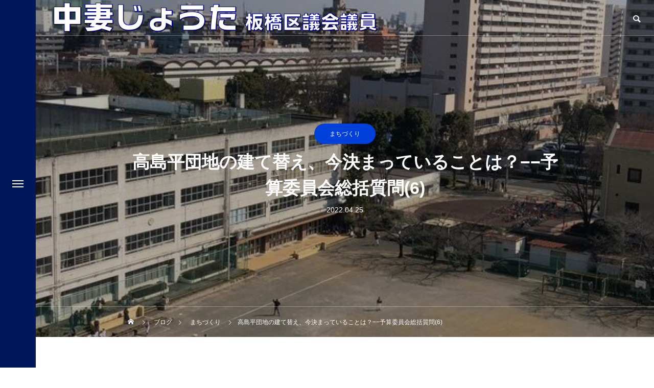

--- FILE ---
content_type: text/html; charset=UTF-8
request_url: https://nakatsuma.jp/2022/04/25/takashimadaira/
body_size: 27892
content:
<!DOCTYPE html>
<html class="pc" dir="ltr" lang="ja" prefix="og: https://ogp.me/ns#">
<head prefix="og: https://ogp.me/ns# fb: https://ogp.me/ns/fb#">
<meta charset="UTF-8">
<!--[if IE]><meta http-equiv="X-UA-Compatible" content="IE=edge"><![endif]-->
<meta name="viewport" content="width=device-width">
<title>高島平団地の建て替え、今決まっていることは？−−予算委員会総括質問(6) - 中妻じょうた 板橋区議会議員</title>
<meta name="description" content="（2023.1.3追記）「高島平まちづくり記事」ぜひご覧ください！高島平団地再生、高島平まちづくりに関心のある方がこの記事に飛んでくることが多いようです。高島平まちづくりについては、随時最新情報をお届けしています。">
<link rel="pingback" href="https://nakatsuma.jp/xmlrpc.php">

		<!-- All in One SEO 4.9.2 - aioseo.com -->
	<meta name="description" content="（2023.1.3追記）「高島平まちづくり記事」ぜひご覧ください！ 高島平団地再生、高島平まちづくりに関心のあ" />
	<meta name="robots" content="max-image-preview:large" />
	<meta name="author" content="nakatsuma"/>
	<meta name="google-site-verification" content="JdogwdzLnBOxBvAepBefzUed2DgKZIh87QYlC0w0MEE" />
	<link rel="canonical" href="https://nakatsuma.jp/2022/04/25/takashimadaira/" />
	<meta name="generator" content="All in One SEO (AIOSEO) 4.9.2" />
		<meta property="og:locale" content="ja_JP" />
		<meta property="og:site_name" content="中妻じょうた 板橋区議会議員 - 板橋区議会議員 中妻じょうたの公式ホームページです。" />
		<meta property="og:type" content="article" />
		<meta property="og:title" content="高島平団地の建て替え、今決まっていることは？−−予算委員会総括質問(6) - 中妻じょうた 板橋区議会議員" />
		<meta property="og:description" content="（2023.1.3追記）「高島平まちづくり記事」ぜひご覧ください！ 高島平団地再生、高島平まちづくりに関心のあ" />
		<meta property="og:url" content="https://nakatsuma.jp/2022/04/25/takashimadaira/" />
		<meta property="og:image" content="https://nakatsuma.jp/wp-content/uploads/2022/04/400ADEFA-CEE4-49DE-9330-0C48E651E8FF_1_105_c.jpeg" />
		<meta property="og:image:secure_url" content="https://nakatsuma.jp/wp-content/uploads/2022/04/400ADEFA-CEE4-49DE-9330-0C48E651E8FF_1_105_c.jpeg" />
		<meta property="og:image:width" content="1024" />
		<meta property="og:image:height" content="768" />
		<meta property="article:published_time" content="2022-04-24T23:00:00+00:00" />
		<meta property="article:modified_time" content="2025-01-28T06:13:25+00:00" />
		<meta property="article:publisher" content="https://www.facebook.com/jouta.nakatsuma" />
		<meta name="twitter:card" content="summary_large_image" />
		<meta name="twitter:site" content="@nakatsuma" />
		<meta name="twitter:title" content="高島平団地の建て替え、今決まっていることは？−−予算委員会総括質問(6) - 中妻じょうた 板橋区議会議員" />
		<meta name="twitter:description" content="（2023.1.3追記）「高島平まちづくり記事」ぜひご覧ください！ 高島平団地再生、高島平まちづくりに関心のあ" />
		<meta name="twitter:image" content="https://nakatsuma.jp/wp-content/uploads/2022/04/400ADEFA-CEE4-49DE-9330-0C48E651E8FF_1_105_c.jpeg" />
		<script type="application/ld+json" class="aioseo-schema">
			{"@context":"https:\/\/schema.org","@graph":[{"@type":"BlogPosting","@id":"https:\/\/nakatsuma.jp\/2022\/04\/25\/takashimadaira\/#blogposting","name":"\u9ad8\u5cf6\u5e73\u56e3\u5730\u306e\u5efa\u3066\u66ff\u3048\u3001\u4eca\u6c7a\u307e\u3063\u3066\u3044\u308b\u3053\u3068\u306f\uff1f\u2212\u2212\u4e88\u7b97\u59d4\u54e1\u4f1a\u7dcf\u62ec\u8cea\u554f(6) - \u4e2d\u59bb\u3058\u3087\u3046\u305f \u677f\u6a4b\u533a\u8b70\u4f1a\u8b70\u54e1","headline":"\u9ad8\u5cf6\u5e73\u56e3\u5730\u306e\u5efa\u3066\u66ff\u3048\u3001\u4eca\u6c7a\u307e\u3063\u3066\u3044\u308b\u3053\u3068\u306f\uff1f\u2212\u2212\u4e88\u7b97\u59d4\u54e1\u4f1a\u7dcf\u62ec\u8cea\u554f(6)","author":{"@id":"https:\/\/nakatsuma.jp\/author\/nakatsuma\/#author"},"publisher":{"@id":"https:\/\/nakatsuma.jp\/#organization"},"image":{"@type":"ImageObject","url":"https:\/\/nakatsuma.jp\/wp-content\/uploads\/2022\/04\/400ADEFA-CEE4-49DE-9330-0C48E651E8FF_1_105_c.jpeg","width":1024,"height":768},"datePublished":"2022-04-25T08:00:00+09:00","dateModified":"2025-01-28T15:13:25+09:00","inLanguage":"ja","mainEntityOfPage":{"@id":"https:\/\/nakatsuma.jp\/2022\/04\/25\/takashimadaira\/#webpage"},"isPartOf":{"@id":"https:\/\/nakatsuma.jp\/2022\/04\/25\/takashimadaira\/#webpage"},"articleSection":"\u307e\u3061\u3065\u304f\u308a, \u9ad8\u5cf6\u5e73, \u30e6\u30cb\u30d0\u30fc\u30b5\u30eb\u30c7\u30b6\u30a4\u30f3, \u65e7\u9ad8\u5cf6\u4e03\u5c0f, \u81ea\u8ee2\u8eca, \u9ad8\u5cf6\u5e73\u56e3\u5730"},{"@type":"BreadcrumbList","@id":"https:\/\/nakatsuma.jp\/2022\/04\/25\/takashimadaira\/#breadcrumblist","itemListElement":[{"@type":"ListItem","@id":"https:\/\/nakatsuma.jp#listItem","position":1,"name":"\u30db\u30fc\u30e0","item":"https:\/\/nakatsuma.jp","nextItem":{"@type":"ListItem","@id":"https:\/\/nakatsuma.jp\/category\/%e3%81%be%e3%81%a1%e3%81%a5%e3%81%8f%e3%82%8a\/#listItem","name":"\u307e\u3061\u3065\u304f\u308a"}},{"@type":"ListItem","@id":"https:\/\/nakatsuma.jp\/category\/%e3%81%be%e3%81%a1%e3%81%a5%e3%81%8f%e3%82%8a\/#listItem","position":2,"name":"\u307e\u3061\u3065\u304f\u308a","item":"https:\/\/nakatsuma.jp\/category\/%e3%81%be%e3%81%a1%e3%81%a5%e3%81%8f%e3%82%8a\/","nextItem":{"@type":"ListItem","@id":"https:\/\/nakatsuma.jp\/2022\/04\/25\/takashimadaira\/#listItem","name":"\u9ad8\u5cf6\u5e73\u56e3\u5730\u306e\u5efa\u3066\u66ff\u3048\u3001\u4eca\u6c7a\u307e\u3063\u3066\u3044\u308b\u3053\u3068\u306f\uff1f\u2212\u2212\u4e88\u7b97\u59d4\u54e1\u4f1a\u7dcf\u62ec\u8cea\u554f(6)"},"previousItem":{"@type":"ListItem","@id":"https:\/\/nakatsuma.jp#listItem","name":"\u30db\u30fc\u30e0"}},{"@type":"ListItem","@id":"https:\/\/nakatsuma.jp\/2022\/04\/25\/takashimadaira\/#listItem","position":3,"name":"\u9ad8\u5cf6\u5e73\u56e3\u5730\u306e\u5efa\u3066\u66ff\u3048\u3001\u4eca\u6c7a\u307e\u3063\u3066\u3044\u308b\u3053\u3068\u306f\uff1f\u2212\u2212\u4e88\u7b97\u59d4\u54e1\u4f1a\u7dcf\u62ec\u8cea\u554f(6)","previousItem":{"@type":"ListItem","@id":"https:\/\/nakatsuma.jp\/category\/%e3%81%be%e3%81%a1%e3%81%a5%e3%81%8f%e3%82%8a\/#listItem","name":"\u307e\u3061\u3065\u304f\u308a"}}]},{"@type":"Organization","@id":"https:\/\/nakatsuma.jp\/#organization","name":"\u4e2d\u59bb\u3058\u3087\u3046\u305f \u677f\u6a4b\u533a\u8b70\u4f1a\u8b70\u54e1","description":"\u677f\u6a4b\u533a\u8b70\u4f1a\u8b70\u54e1 \u4e2d\u59bb\u3058\u3087\u3046\u305f\u306e\u516c\u5f0f\u30db\u30fc\u30e0\u30da\u30fc\u30b8\u3067\u3059\u3002","url":"https:\/\/nakatsuma.jp\/","logo":{"@type":"ImageObject","url":"https:\/\/nakatsuma.jp\/wp-content\/uploads\/2021\/02\/\u30d8\u30c3\u30c0\u30fc\u306e\u30ed\u30b4\uff08\u30b9\u30de\u30db\u7528\uff09.png","@id":"https:\/\/nakatsuma.jp\/2022\/04\/25\/takashimadaira\/#organizationLogo","width":296,"height":26},"image":{"@id":"https:\/\/nakatsuma.jp\/2022\/04\/25\/takashimadaira\/#organizationLogo"},"sameAs":["https:\/\/www.facebook.com\/jouta.nakatsuma","https:\/\/www.instagram.com\/nakatsuma\/","https:\/\/www.tiktok.com\/@jouta_nakatsuma","https:\/\/www.youtube.com\/channel\/UCh1bkq5Mb_AxWYQWy7kS22g"]},{"@type":"Person","@id":"https:\/\/nakatsuma.jp\/author\/nakatsuma\/#author","url":"https:\/\/nakatsuma.jp\/author\/nakatsuma\/","name":"nakatsuma"},{"@type":"WebPage","@id":"https:\/\/nakatsuma.jp\/2022\/04\/25\/takashimadaira\/#webpage","url":"https:\/\/nakatsuma.jp\/2022\/04\/25\/takashimadaira\/","name":"\u9ad8\u5cf6\u5e73\u56e3\u5730\u306e\u5efa\u3066\u66ff\u3048\u3001\u4eca\u6c7a\u307e\u3063\u3066\u3044\u308b\u3053\u3068\u306f\uff1f\u2212\u2212\u4e88\u7b97\u59d4\u54e1\u4f1a\u7dcf\u62ec\u8cea\u554f(6) - \u4e2d\u59bb\u3058\u3087\u3046\u305f \u677f\u6a4b\u533a\u8b70\u4f1a\u8b70\u54e1","description":"\uff082023.1.3\u8ffd\u8a18\uff09\u300c\u9ad8\u5cf6\u5e73\u307e\u3061\u3065\u304f\u308a\u8a18\u4e8b\u300d\u305c\u3072\u3054\u89a7\u304f\u3060\u3055\u3044\uff01 \u9ad8\u5cf6\u5e73\u56e3\u5730\u518d\u751f\u3001\u9ad8\u5cf6\u5e73\u307e\u3061\u3065\u304f\u308a\u306b\u95a2\u5fc3\u306e\u3042","inLanguage":"ja","isPartOf":{"@id":"https:\/\/nakatsuma.jp\/#website"},"breadcrumb":{"@id":"https:\/\/nakatsuma.jp\/2022\/04\/25\/takashimadaira\/#breadcrumblist"},"author":{"@id":"https:\/\/nakatsuma.jp\/author\/nakatsuma\/#author"},"creator":{"@id":"https:\/\/nakatsuma.jp\/author\/nakatsuma\/#author"},"image":{"@type":"ImageObject","url":"https:\/\/nakatsuma.jp\/wp-content\/uploads\/2022\/04\/400ADEFA-CEE4-49DE-9330-0C48E651E8FF_1_105_c.jpeg","@id":"https:\/\/nakatsuma.jp\/2022\/04\/25\/takashimadaira\/#mainImage","width":1024,"height":768},"primaryImageOfPage":{"@id":"https:\/\/nakatsuma.jp\/2022\/04\/25\/takashimadaira\/#mainImage"},"datePublished":"2022-04-25T08:00:00+09:00","dateModified":"2025-01-28T15:13:25+09:00"},{"@type":"WebSite","@id":"https:\/\/nakatsuma.jp\/#website","url":"https:\/\/nakatsuma.jp\/","name":"\u4e2d\u59bb\u3058\u3087\u3046\u305f \u677f\u6a4b\u533a\u8b70\u4f1a\u8b70\u54e1","description":"\u677f\u6a4b\u533a\u8b70\u4f1a\u8b70\u54e1 \u4e2d\u59bb\u3058\u3087\u3046\u305f\u306e\u516c\u5f0f\u30db\u30fc\u30e0\u30da\u30fc\u30b8\u3067\u3059\u3002","inLanguage":"ja","publisher":{"@id":"https:\/\/nakatsuma.jp\/#organization"}}]}
		</script>
		<!-- All in One SEO -->

<meta property="og:type" content="article">
<meta property="og:url" content="https://nakatsuma.jp/2022/04/25/takashimadaira/">
<meta property="og:title" content="高島平団地の建て替え、今決まっていることは？−−予算委員会総括質問(6) - 中妻じょうた 板橋区議会議員">
<meta property="og:description" content="（2023.1.3追記）「高島平まちづくり記事」ぜひご覧ください！高島平団地再生、高島平まちづくりに関心のある方がこの記事に飛んでくることが多いようです。高島平まちづくりについては、随時最新情報をお届けしています。">
<meta property="og:site_name" content="中妻じょうた 板橋区議会議員">
<meta property="og:image" content="https://nakatsuma.jp/wp-content/uploads/2022/04/400ADEFA-CEE4-49DE-9330-0C48E651E8FF_1_105_c.jpeg">
<meta property="og:image:secure_url" content="https://nakatsuma.jp/wp-content/uploads/2022/04/400ADEFA-CEE4-49DE-9330-0C48E651E8FF_1_105_c.jpeg"> 
<meta property="og:image:width" content="1024"> 
<meta property="og:image:height" content="768">
<meta property="fb:app_id" content="473429840941045">
<meta name="twitter:card" content="summary">
<meta name="twitter:site" content="@nakatsuma">
<meta name="twitter:creator" content="@nakatsuma">
<meta name="twitter:title" content="高島平団地の建て替え、今決まっていることは？−−予算委員会総括質問(6) - 中妻じょうた 板橋区議会議員">
<meta property="twitter:description" content="（2023.1.3追記）「高島平まちづくり記事」ぜひご覧ください！高島平団地再生、高島平まちづくりに関心のある方がこの記事に飛んでくることが多いようです。高島平まちづくりについては、随時最新情報をお届けしています。">
<meta name="twitter:image:src" content="https://nakatsuma.jp/wp-content/uploads/2022/04/400ADEFA-CEE4-49DE-9330-0C48E651E8FF_1_105_c-200x200.jpeg">
<link rel='dns-prefetch' href='//webfonts.xserver.jp' />
<link rel='dns-prefetch' href='//challenges.cloudflare.com' />
<link rel='dns-prefetch' href='//stats.wp.com' />
<link rel="alternate" type="application/rss+xml" title="中妻じょうた 板橋区議会議員 &raquo; フィード" href="https://nakatsuma.jp/feed/" />
<link rel="alternate" type="application/rss+xml" title="中妻じょうた 板橋区議会議員 &raquo; コメントフィード" href="https://nakatsuma.jp/comments/feed/" />
<link rel="alternate" title="oEmbed (JSON)" type="application/json+oembed" href="https://nakatsuma.jp/wp-json/oembed/1.0/embed?url=https%3A%2F%2Fnakatsuma.jp%2F2022%2F04%2F25%2Ftakashimadaira%2F" />
<link rel="alternate" title="oEmbed (XML)" type="text/xml+oembed" href="https://nakatsuma.jp/wp-json/oembed/1.0/embed?url=https%3A%2F%2Fnakatsuma.jp%2F2022%2F04%2F25%2Ftakashimadaira%2F&#038;format=xml" />
<meta name="twitter:card" content="summary_large_image">
<link rel="manifest" href="https://nakatsuma.jp/tcdpwa-manifest.json">
<script>
  if ('serviceWorker' in navigator) {
    window.addEventListener('load', () => {
      // ここでルート直下を指すURLを指定
      navigator.serviceWorker.register('https://nakatsuma.jp/tcd-pwa-sw.js')
        .then(reg => {
          console.log('Service Worker registered. Scope is:', reg.scope);
        })
        .catch(err => {
          console.error('Service Worker registration failed:', err);
        });
    });
  }
</script>
<link rel="preconnect" href="https://fonts.googleapis.com">
<link rel="preconnect" href="https://fonts.gstatic.com" crossorigin>
<link href="https://fonts.googleapis.com/css2?family=Noto+Sans+JP:wght@400;600" rel="stylesheet">
<style id='wp-img-auto-sizes-contain-inline-css' type='text/css'>
img:is([sizes=auto i],[sizes^="auto," i]){contain-intrinsic-size:3000px 1500px}
/*# sourceURL=wp-img-auto-sizes-contain-inline-css */
</style>
<link rel='stylesheet' id='style-css' href='https://nakatsuma.jp/wp-content/themes/drop_tcd087/style.css?ver=2.12.5' type='text/css' media='all' />
<style id='wp-emoji-styles-inline-css' type='text/css'>

	img.wp-smiley, img.emoji {
		display: inline !important;
		border: none !important;
		box-shadow: none !important;
		height: 1em !important;
		width: 1em !important;
		margin: 0 0.07em !important;
		vertical-align: -0.1em !important;
		background: none !important;
		padding: 0 !important;
	}
/*# sourceURL=wp-emoji-styles-inline-css */
</style>
<style id='wp-block-library-inline-css' type='text/css'>
:root{--wp-block-synced-color:#7a00df;--wp-block-synced-color--rgb:122,0,223;--wp-bound-block-color:var(--wp-block-synced-color);--wp-editor-canvas-background:#ddd;--wp-admin-theme-color:#007cba;--wp-admin-theme-color--rgb:0,124,186;--wp-admin-theme-color-darker-10:#006ba1;--wp-admin-theme-color-darker-10--rgb:0,107,160.5;--wp-admin-theme-color-darker-20:#005a87;--wp-admin-theme-color-darker-20--rgb:0,90,135;--wp-admin-border-width-focus:2px}@media (min-resolution:192dpi){:root{--wp-admin-border-width-focus:1.5px}}.wp-element-button{cursor:pointer}:root .has-very-light-gray-background-color{background-color:#eee}:root .has-very-dark-gray-background-color{background-color:#313131}:root .has-very-light-gray-color{color:#eee}:root .has-very-dark-gray-color{color:#313131}:root .has-vivid-green-cyan-to-vivid-cyan-blue-gradient-background{background:linear-gradient(135deg,#00d084,#0693e3)}:root .has-purple-crush-gradient-background{background:linear-gradient(135deg,#34e2e4,#4721fb 50%,#ab1dfe)}:root .has-hazy-dawn-gradient-background{background:linear-gradient(135deg,#faaca8,#dad0ec)}:root .has-subdued-olive-gradient-background{background:linear-gradient(135deg,#fafae1,#67a671)}:root .has-atomic-cream-gradient-background{background:linear-gradient(135deg,#fdd79a,#004a59)}:root .has-nightshade-gradient-background{background:linear-gradient(135deg,#330968,#31cdcf)}:root .has-midnight-gradient-background{background:linear-gradient(135deg,#020381,#2874fc)}:root{--wp--preset--font-size--normal:16px;--wp--preset--font-size--huge:42px}.has-regular-font-size{font-size:1em}.has-larger-font-size{font-size:2.625em}.has-normal-font-size{font-size:var(--wp--preset--font-size--normal)}.has-huge-font-size{font-size:var(--wp--preset--font-size--huge)}.has-text-align-center{text-align:center}.has-text-align-left{text-align:left}.has-text-align-right{text-align:right}.has-fit-text{white-space:nowrap!important}#end-resizable-editor-section{display:none}.aligncenter{clear:both}.items-justified-left{justify-content:flex-start}.items-justified-center{justify-content:center}.items-justified-right{justify-content:flex-end}.items-justified-space-between{justify-content:space-between}.screen-reader-text{border:0;clip-path:inset(50%);height:1px;margin:-1px;overflow:hidden;padding:0;position:absolute;width:1px;word-wrap:normal!important}.screen-reader-text:focus{background-color:#ddd;clip-path:none;color:#444;display:block;font-size:1em;height:auto;left:5px;line-height:normal;padding:15px 23px 14px;text-decoration:none;top:5px;width:auto;z-index:100000}html :where(.has-border-color){border-style:solid}html :where([style*=border-top-color]){border-top-style:solid}html :where([style*=border-right-color]){border-right-style:solid}html :where([style*=border-bottom-color]){border-bottom-style:solid}html :where([style*=border-left-color]){border-left-style:solid}html :where([style*=border-width]){border-style:solid}html :where([style*=border-top-width]){border-top-style:solid}html :where([style*=border-right-width]){border-right-style:solid}html :where([style*=border-bottom-width]){border-bottom-style:solid}html :where([style*=border-left-width]){border-left-style:solid}html :where(img[class*=wp-image-]){height:auto;max-width:100%}:where(figure){margin:0 0 1em}html :where(.is-position-sticky){--wp-admin--admin-bar--position-offset:var(--wp-admin--admin-bar--height,0px)}@media screen and (max-width:600px){html :where(.is-position-sticky){--wp-admin--admin-bar--position-offset:0px}}

/*# sourceURL=wp-block-library-inline-css */
</style><style id='global-styles-inline-css' type='text/css'>
:root{--wp--preset--aspect-ratio--square: 1;--wp--preset--aspect-ratio--4-3: 4/3;--wp--preset--aspect-ratio--3-4: 3/4;--wp--preset--aspect-ratio--3-2: 3/2;--wp--preset--aspect-ratio--2-3: 2/3;--wp--preset--aspect-ratio--16-9: 16/9;--wp--preset--aspect-ratio--9-16: 9/16;--wp--preset--color--black: #000000;--wp--preset--color--cyan-bluish-gray: #abb8c3;--wp--preset--color--white: #ffffff;--wp--preset--color--pale-pink: #f78da7;--wp--preset--color--vivid-red: #cf2e2e;--wp--preset--color--luminous-vivid-orange: #ff6900;--wp--preset--color--luminous-vivid-amber: #fcb900;--wp--preset--color--light-green-cyan: #7bdcb5;--wp--preset--color--vivid-green-cyan: #00d084;--wp--preset--color--pale-cyan-blue: #8ed1fc;--wp--preset--color--vivid-cyan-blue: #0693e3;--wp--preset--color--vivid-purple: #9b51e0;--wp--preset--gradient--vivid-cyan-blue-to-vivid-purple: linear-gradient(135deg,rgb(6,147,227) 0%,rgb(155,81,224) 100%);--wp--preset--gradient--light-green-cyan-to-vivid-green-cyan: linear-gradient(135deg,rgb(122,220,180) 0%,rgb(0,208,130) 100%);--wp--preset--gradient--luminous-vivid-amber-to-luminous-vivid-orange: linear-gradient(135deg,rgb(252,185,0) 0%,rgb(255,105,0) 100%);--wp--preset--gradient--luminous-vivid-orange-to-vivid-red: linear-gradient(135deg,rgb(255,105,0) 0%,rgb(207,46,46) 100%);--wp--preset--gradient--very-light-gray-to-cyan-bluish-gray: linear-gradient(135deg,rgb(238,238,238) 0%,rgb(169,184,195) 100%);--wp--preset--gradient--cool-to-warm-spectrum: linear-gradient(135deg,rgb(74,234,220) 0%,rgb(151,120,209) 20%,rgb(207,42,186) 40%,rgb(238,44,130) 60%,rgb(251,105,98) 80%,rgb(254,248,76) 100%);--wp--preset--gradient--blush-light-purple: linear-gradient(135deg,rgb(255,206,236) 0%,rgb(152,150,240) 100%);--wp--preset--gradient--blush-bordeaux: linear-gradient(135deg,rgb(254,205,165) 0%,rgb(254,45,45) 50%,rgb(107,0,62) 100%);--wp--preset--gradient--luminous-dusk: linear-gradient(135deg,rgb(255,203,112) 0%,rgb(199,81,192) 50%,rgb(65,88,208) 100%);--wp--preset--gradient--pale-ocean: linear-gradient(135deg,rgb(255,245,203) 0%,rgb(182,227,212) 50%,rgb(51,167,181) 100%);--wp--preset--gradient--electric-grass: linear-gradient(135deg,rgb(202,248,128) 0%,rgb(113,206,126) 100%);--wp--preset--gradient--midnight: linear-gradient(135deg,rgb(2,3,129) 0%,rgb(40,116,252) 100%);--wp--preset--font-size--small: 13px;--wp--preset--font-size--medium: 20px;--wp--preset--font-size--large: 36px;--wp--preset--font-size--x-large: 42px;--wp--preset--spacing--20: 0.44rem;--wp--preset--spacing--30: 0.67rem;--wp--preset--spacing--40: 1rem;--wp--preset--spacing--50: 1.5rem;--wp--preset--spacing--60: 2.25rem;--wp--preset--spacing--70: 3.38rem;--wp--preset--spacing--80: 5.06rem;--wp--preset--shadow--natural: 6px 6px 9px rgba(0, 0, 0, 0.2);--wp--preset--shadow--deep: 12px 12px 50px rgba(0, 0, 0, 0.4);--wp--preset--shadow--sharp: 6px 6px 0px rgba(0, 0, 0, 0.2);--wp--preset--shadow--outlined: 6px 6px 0px -3px rgb(255, 255, 255), 6px 6px rgb(0, 0, 0);--wp--preset--shadow--crisp: 6px 6px 0px rgb(0, 0, 0);}:where(.is-layout-flex){gap: 0.5em;}:where(.is-layout-grid){gap: 0.5em;}body .is-layout-flex{display: flex;}.is-layout-flex{flex-wrap: wrap;align-items: center;}.is-layout-flex > :is(*, div){margin: 0;}body .is-layout-grid{display: grid;}.is-layout-grid > :is(*, div){margin: 0;}:where(.wp-block-columns.is-layout-flex){gap: 2em;}:where(.wp-block-columns.is-layout-grid){gap: 2em;}:where(.wp-block-post-template.is-layout-flex){gap: 1.25em;}:where(.wp-block-post-template.is-layout-grid){gap: 1.25em;}.has-black-color{color: var(--wp--preset--color--black) !important;}.has-cyan-bluish-gray-color{color: var(--wp--preset--color--cyan-bluish-gray) !important;}.has-white-color{color: var(--wp--preset--color--white) !important;}.has-pale-pink-color{color: var(--wp--preset--color--pale-pink) !important;}.has-vivid-red-color{color: var(--wp--preset--color--vivid-red) !important;}.has-luminous-vivid-orange-color{color: var(--wp--preset--color--luminous-vivid-orange) !important;}.has-luminous-vivid-amber-color{color: var(--wp--preset--color--luminous-vivid-amber) !important;}.has-light-green-cyan-color{color: var(--wp--preset--color--light-green-cyan) !important;}.has-vivid-green-cyan-color{color: var(--wp--preset--color--vivid-green-cyan) !important;}.has-pale-cyan-blue-color{color: var(--wp--preset--color--pale-cyan-blue) !important;}.has-vivid-cyan-blue-color{color: var(--wp--preset--color--vivid-cyan-blue) !important;}.has-vivid-purple-color{color: var(--wp--preset--color--vivid-purple) !important;}.has-black-background-color{background-color: var(--wp--preset--color--black) !important;}.has-cyan-bluish-gray-background-color{background-color: var(--wp--preset--color--cyan-bluish-gray) !important;}.has-white-background-color{background-color: var(--wp--preset--color--white) !important;}.has-pale-pink-background-color{background-color: var(--wp--preset--color--pale-pink) !important;}.has-vivid-red-background-color{background-color: var(--wp--preset--color--vivid-red) !important;}.has-luminous-vivid-orange-background-color{background-color: var(--wp--preset--color--luminous-vivid-orange) !important;}.has-luminous-vivid-amber-background-color{background-color: var(--wp--preset--color--luminous-vivid-amber) !important;}.has-light-green-cyan-background-color{background-color: var(--wp--preset--color--light-green-cyan) !important;}.has-vivid-green-cyan-background-color{background-color: var(--wp--preset--color--vivid-green-cyan) !important;}.has-pale-cyan-blue-background-color{background-color: var(--wp--preset--color--pale-cyan-blue) !important;}.has-vivid-cyan-blue-background-color{background-color: var(--wp--preset--color--vivid-cyan-blue) !important;}.has-vivid-purple-background-color{background-color: var(--wp--preset--color--vivid-purple) !important;}.has-black-border-color{border-color: var(--wp--preset--color--black) !important;}.has-cyan-bluish-gray-border-color{border-color: var(--wp--preset--color--cyan-bluish-gray) !important;}.has-white-border-color{border-color: var(--wp--preset--color--white) !important;}.has-pale-pink-border-color{border-color: var(--wp--preset--color--pale-pink) !important;}.has-vivid-red-border-color{border-color: var(--wp--preset--color--vivid-red) !important;}.has-luminous-vivid-orange-border-color{border-color: var(--wp--preset--color--luminous-vivid-orange) !important;}.has-luminous-vivid-amber-border-color{border-color: var(--wp--preset--color--luminous-vivid-amber) !important;}.has-light-green-cyan-border-color{border-color: var(--wp--preset--color--light-green-cyan) !important;}.has-vivid-green-cyan-border-color{border-color: var(--wp--preset--color--vivid-green-cyan) !important;}.has-pale-cyan-blue-border-color{border-color: var(--wp--preset--color--pale-cyan-blue) !important;}.has-vivid-cyan-blue-border-color{border-color: var(--wp--preset--color--vivid-cyan-blue) !important;}.has-vivid-purple-border-color{border-color: var(--wp--preset--color--vivid-purple) !important;}.has-vivid-cyan-blue-to-vivid-purple-gradient-background{background: var(--wp--preset--gradient--vivid-cyan-blue-to-vivid-purple) !important;}.has-light-green-cyan-to-vivid-green-cyan-gradient-background{background: var(--wp--preset--gradient--light-green-cyan-to-vivid-green-cyan) !important;}.has-luminous-vivid-amber-to-luminous-vivid-orange-gradient-background{background: var(--wp--preset--gradient--luminous-vivid-amber-to-luminous-vivid-orange) !important;}.has-luminous-vivid-orange-to-vivid-red-gradient-background{background: var(--wp--preset--gradient--luminous-vivid-orange-to-vivid-red) !important;}.has-very-light-gray-to-cyan-bluish-gray-gradient-background{background: var(--wp--preset--gradient--very-light-gray-to-cyan-bluish-gray) !important;}.has-cool-to-warm-spectrum-gradient-background{background: var(--wp--preset--gradient--cool-to-warm-spectrum) !important;}.has-blush-light-purple-gradient-background{background: var(--wp--preset--gradient--blush-light-purple) !important;}.has-blush-bordeaux-gradient-background{background: var(--wp--preset--gradient--blush-bordeaux) !important;}.has-luminous-dusk-gradient-background{background: var(--wp--preset--gradient--luminous-dusk) !important;}.has-pale-ocean-gradient-background{background: var(--wp--preset--gradient--pale-ocean) !important;}.has-electric-grass-gradient-background{background: var(--wp--preset--gradient--electric-grass) !important;}.has-midnight-gradient-background{background: var(--wp--preset--gradient--midnight) !important;}.has-small-font-size{font-size: var(--wp--preset--font-size--small) !important;}.has-medium-font-size{font-size: var(--wp--preset--font-size--medium) !important;}.has-large-font-size{font-size: var(--wp--preset--font-size--large) !important;}.has-x-large-font-size{font-size: var(--wp--preset--font-size--x-large) !important;}
/*# sourceURL=global-styles-inline-css */
</style>

<style id='classic-theme-styles-inline-css' type='text/css'>
/*! This file is auto-generated */
.wp-block-button__link{color:#fff;background-color:#32373c;border-radius:9999px;box-shadow:none;text-decoration:none;padding:calc(.667em + 2px) calc(1.333em + 2px);font-size:1.125em}.wp-block-file__button{background:#32373c;color:#fff;text-decoration:none}
/*# sourceURL=/wp-includes/css/classic-themes.min.css */
</style>
<link rel='stylesheet' id='sass-basis-core-css' href='https://nakatsuma.jp/wp-content/plugins/snow-monkey-forms/dist/css/fallback.css?ver=1767428816' type='text/css' media='all' />
<link rel='stylesheet' id='snow-monkey-forms-css' href='https://nakatsuma.jp/wp-content/plugins/snow-monkey-forms/dist/css/app.css?ver=1767428816' type='text/css' media='all' />
<link rel='stylesheet' id='contact-form-7-css' href='https://nakatsuma.jp/wp-content/plugins/contact-form-7/includes/css/styles.css?ver=6.1.4' type='text/css' media='all' />
<link rel='stylesheet' id='pz-linkcard-css-css' href='//nakatsuma.jp/wp-content/uploads/pz-linkcard/style/style.min.css?ver=2.5.8.5' type='text/css' media='all' />
<link rel='stylesheet' id='toc-screen-css' href='https://nakatsuma.jp/wp-content/plugins/table-of-contents-plus/screen.min.css?ver=2411.1' type='text/css' media='all' />
<link rel='stylesheet' id='tcd-maps-css' href='https://nakatsuma.jp/wp-content/plugins/tcd-google-maps/admin.css?ver=6.9' type='text/css' media='all' />
<link rel='stylesheet' id='tcdce-editor-css' href='https://nakatsuma.jp/wp-content/plugins/tcd-classic-editor/assets/css/editor.css?ver=1767428818' type='text/css' media='all' />
<style id='tcdce-editor-inline-css' type='text/css'>
.custom_h2{--tcdce-h2-font-size-pc:28px;--tcdce-h2-font-size-sp:22px;--tcdce-h2-text-align:center;--tcdce-h2-font-weight:var(--tcdce-opt-font-weight-bold);--tcdce-h2-font-color:#000000;--tcdce-h2-font-family:var(--tcdce-opt-font-type-sans-serif);--tcdce-h2-content-width:100%;--tcdce-h2-background:initial;--tcdce-h2-background-color:#3c3c3c;--tcdce-h2-background-gradation-color1:#CEE4FD;--tcdce-h2-background-gradation-color2:#FFB5F9;--tcdce-h2-border-style:hidden;--tcdce-h2-border-position:var(--tcdce-h2-border-width);--tcdce-h2-border-width:0px;--tcdce-h2-border-color:#000000;--tcdce-h2-border-gradation-color1:#FF0000;--tcdce-h2-border-gradation-color2:#FFD41D;--tcdce-h2-element-background:initial;--tcdce-h2-element-color:#000000;--tcdce-h2-element-gradation-color1:#9890e3;--tcdce-h2-element-gradation-color2:#b1f4cf;--tcdce-h2-element-image-url:;--tcdce-h2-element-inset-inline:var(--tcdce-opt-inset-inline-left);--tcdce-h2-element-inset-block:var(--tcdce-opt-inset-block-top);--tcdce-h2-element-size-w-pc:50px;--tcdce-h2-element-size-w-sp:0px;--tcdce-h2-element-size-h-pc:50px;--tcdce-h2-element-size-h-sp:0px;--tcdce-h2-padding-pc:0px;--tcdce-h2-padding-sp:0px;--tcdce-h2-padding-top-pc:0px;--tcdce-h2-padding-top-sp:0px;--tcdce-h2-padding-right-pc:0px;--tcdce-h2-padding-right-sp:0px;--tcdce-h2-padding-bottom-pc:0px;--tcdce-h2-padding-bottom-sp:0px;--tcdce-h2-padding-left-pc:0px;--tcdce-h2-padding-left-sp:0px;--tcdce-h2-margin-top-pc:100px;--tcdce-h2-margin-top-sp:50px;--tcdce-h2-margin-bottom-pc:40px;--tcdce-h2-margin-bottom-sp:20px;}.custom_h3{--tcdce-h3-font-size-pc:24px;--tcdce-h3-font-size-sp:20px;--tcdce-h3-text-align:left;--tcdce-h3-font-weight:var(--tcdce-opt-font-weight-bold);--tcdce-h3-font-color:#000000;--tcdce-h3-font-family:var(--tcdce-opt-font-type-sans-serif);--tcdce-h3-content-width:100%;--tcdce-h3-background:initial;--tcdce-h3-background-color:#3c3c3c;--tcdce-h3-background-gradation-color1:#CEE4FD;--tcdce-h3-background-gradation-color2:#FFB5F9;--tcdce-h3-border-style:hidden;--tcdce-h3-border-position:var(--tcdce-h3-border-width);--tcdce-h3-border-width:0px;--tcdce-h3-border-color:#000000;--tcdce-h3-border-gradation-color1:#FF0000;--tcdce-h3-border-gradation-color2:#FFD41D;--tcdce-h3-element-background:initial;--tcdce-h3-element-color:#000000;--tcdce-h3-element-gradation-color1:#9890e3;--tcdce-h3-element-gradation-color2:#b1f4cf;--tcdce-h3-element-image-url:;--tcdce-h3-element-inset-inline:var(--tcdce-opt-inset-inline-left);--tcdce-h3-element-inset-block:var(--tcdce-opt-inset-block-top);--tcdce-h3-element-size-w-pc:50px;--tcdce-h3-element-size-w-sp:0px;--tcdce-h3-element-size-h-pc:50px;--tcdce-h3-element-size-h-sp:0px;--tcdce-h3-padding-pc:0px;--tcdce-h3-padding-sp:0px;--tcdce-h3-padding-top-pc:0px;--tcdce-h3-padding-top-sp:0px;--tcdce-h3-padding-right-pc:0px;--tcdce-h3-padding-right-sp:0px;--tcdce-h3-padding-bottom-pc:0px;--tcdce-h3-padding-bottom-sp:0px;--tcdce-h3-padding-left-pc:0px;--tcdce-h3-padding-left-sp:0px;--tcdce-h3-margin-top-pc:80px;--tcdce-h3-margin-top-sp:50px;--tcdce-h3-margin-bottom-pc:40px;--tcdce-h3-margin-bottom-sp:20px;}.custom_h4{--tcdce-h4-font-size-pc:22px;--tcdce-h4-font-size-sp:18px;--tcdce-h4-text-align:left;--tcdce-h4-font-weight:var(--tcdce-opt-font-weight-bold);--tcdce-h4-font-color:#000000;--tcdce-h4-font-family:var(--tcdce-opt-font-type-sans-serif);--tcdce-h4-content-width:100%;--tcdce-h4-background:initial;--tcdce-h4-background-color:#3c3c3c;--tcdce-h4-background-gradation-color1:#CEE4FD;--tcdce-h4-background-gradation-color2:#FFB5F9;--tcdce-h4-border-style:hidden;--tcdce-h4-border-position:var(--tcdce-h4-border-width);--tcdce-h4-border-width:0px;--tcdce-h4-border-color:#000000;--tcdce-h4-border-gradation-color1:#FF0000;--tcdce-h4-border-gradation-color2:#FFD41D;--tcdce-h4-element-background:initial;--tcdce-h4-element-color:#000000;--tcdce-h4-element-gradation-color1:#9890e3;--tcdce-h4-element-gradation-color2:#b1f4cf;--tcdce-h4-element-image-url:;--tcdce-h4-element-inset-inline:var(--tcdce-opt-inset-inline-left);--tcdce-h4-element-inset-block:var(--tcdce-opt-inset-block-top);--tcdce-h4-element-size-w-pc:50px;--tcdce-h4-element-size-w-sp:0px;--tcdce-h4-element-size-h-pc:50px;--tcdce-h4-element-size-h-sp:0px;--tcdce-h4-padding-pc:0px;--tcdce-h4-padding-sp:0px;--tcdce-h4-padding-top-pc:0px;--tcdce-h4-padding-top-sp:0px;--tcdce-h4-padding-right-pc:0px;--tcdce-h4-padding-right-sp:0px;--tcdce-h4-padding-bottom-pc:0px;--tcdce-h4-padding-bottom-sp:0px;--tcdce-h4-padding-left-pc:0px;--tcdce-h4-padding-left-sp:0px;--tcdce-h4-margin-top-pc:60px;--tcdce-h4-margin-top-sp:40px;--tcdce-h4-margin-bottom-pc:40px;--tcdce-h4-margin-bottom-sp:20px;}.custom_h5{--tcdce-h5-font-size-pc:20px;--tcdce-h5-font-size-sp:16px;--tcdce-h5-text-align:left;--tcdce-h5-font-weight:var(--tcdce-opt-font-weight-bold);--tcdce-h5-font-color:#000000;--tcdce-h5-font-family:var(--tcdce-opt-font-type-sans-serif);--tcdce-h5-content-width:100%;--tcdce-h5-background:initial;--tcdce-h5-background-color:#3c3c3c;--tcdce-h5-background-gradation-color1:#CEE4FD;--tcdce-h5-background-gradation-color2:#FFB5F9;--tcdce-h5-border-style:hidden;--tcdce-h5-border-position:var(--tcdce-h5-border-width);--tcdce-h5-border-width:0px;--tcdce-h5-border-color:#000000;--tcdce-h5-border-gradation-color1:#FF0000;--tcdce-h5-border-gradation-color2:#FFD41D;--tcdce-h5-element-background:initial;--tcdce-h5-element-color:#000000;--tcdce-h5-element-gradation-color1:#9890e3;--tcdce-h5-element-gradation-color2:#b1f4cf;--tcdce-h5-element-image-url:;--tcdce-h5-element-inset-inline:var(--tcdce-opt-inset-inline-left);--tcdce-h5-element-inset-block:var(--tcdce-opt-inset-block-top);--tcdce-h5-element-size-w-pc:50px;--tcdce-h5-element-size-w-sp:0px;--tcdce-h5-element-size-h-pc:50px;--tcdce-h5-element-size-h-sp:0px;--tcdce-h5-padding-pc:0px;--tcdce-h5-padding-sp:0px;--tcdce-h5-padding-top-pc:0px;--tcdce-h5-padding-top-sp:0px;--tcdce-h5-padding-right-pc:0px;--tcdce-h5-padding-right-sp:0px;--tcdce-h5-padding-bottom-pc:0px;--tcdce-h5-padding-bottom-sp:0px;--tcdce-h5-padding-left-pc:0px;--tcdce-h5-padding-left-sp:0px;--tcdce-h5-margin-top-pc:50px;--tcdce-h5-margin-top-sp:40px;--tcdce-h5-margin-bottom-pc:40px;--tcdce-h5-margin-bottom-sp:20px;}.custom_h6{--tcdce-h6-font-size-pc:18px;--tcdce-h6-font-size-sp:16px;--tcdce-h6-text-align:left;--tcdce-h6-font-weight:var(--tcdce-opt-font-weight-bold);--tcdce-h6-font-color:#000000;--tcdce-h6-font-family:var(--tcdce-opt-font-type-sans-serif);--tcdce-h6-content-width:100%;--tcdce-h6-background:initial;--tcdce-h6-background-color:#3c3c3c;--tcdce-h6-background-gradation-color1:#CEE4FD;--tcdce-h6-background-gradation-color2:#FFB5F9;--tcdce-h6-border-style:hidden;--tcdce-h6-border-position:var(--tcdce-h6-border-width);--tcdce-h6-border-width:0px;--tcdce-h6-border-color:#000000;--tcdce-h6-border-gradation-color1:#FF0000;--tcdce-h6-border-gradation-color2:#FFD41D;--tcdce-h6-element-background:initial;--tcdce-h6-element-color:#000000;--tcdce-h6-element-gradation-color1:#9890e3;--tcdce-h6-element-gradation-color2:#b1f4cf;--tcdce-h6-element-image-url:;--tcdce-h6-element-inset-inline:var(--tcdce-opt-inset-inline-left);--tcdce-h6-element-inset-block:var(--tcdce-opt-inset-block-top);--tcdce-h6-element-size-w-pc:50px;--tcdce-h6-element-size-w-sp:0px;--tcdce-h6-element-size-h-pc:50px;--tcdce-h6-element-size-h-sp:0px;--tcdce-h6-padding-pc:0px;--tcdce-h6-padding-sp:0px;--tcdce-h6-padding-top-pc:0px;--tcdce-h6-padding-top-sp:0px;--tcdce-h6-padding-right-pc:0px;--tcdce-h6-padding-right-sp:0px;--tcdce-h6-padding-bottom-pc:0px;--tcdce-h6-padding-bottom-sp:0px;--tcdce-h6-padding-left-pc:0px;--tcdce-h6-padding-left-sp:0px;--tcdce-h6-margin-top-pc:50px;--tcdce-h6-margin-top-sp:40px;--tcdce-h6-margin-bottom-pc:40px;--tcdce-h6-margin-bottom-sp:20px;}.custom_ul{--tcdce-ul-font-size-pc:16px;--tcdce-ul-font-size-sp:14px;--tcdce-ul-font-weight:var(--tcdce-opt-font-weight-normal);--tcdce-ul-font-color:#000000;--tcdce-ul-background:initial;--tcdce-ul-background-color:#f6f6f6;--tcdce-ul-background-gradation-color1:#fff1eb;--tcdce-ul-background-gradation-color2:#ace0f9;--tcdce-ul-border-style:hidden;--tcdce-ul-border-width:2px;--tcdce-ul-border-color:#000000;--tcdce-ul-list-style:disc;--tcdce-ul-icon:none;--tcdce-ul-icon-offset:1em;--tcdce-ul-icon-content:var(--tcdce-opt-icon--check);--tcdce-ul-icon-image-url:;--tcdce-ul-icon-color:#000000;--tcdce-ul-padding-pc:var(--tcdce-ul-padding-custom-pc);--tcdce-ul-padding-sp:var(--tcdce-ul-padding-custom-sp);--tcdce-ul-padding-custom-pc:0px;--tcdce-ul-padding-custom-sp:0px;--tcdce-ul-margin-top-pc:40px;--tcdce-ul-margin-top-sp:20px;--tcdce-ul-margin-bottom-pc:40px;--tcdce-ul-margin-bottom-sp:20px;}.custom_ol{--tcdce-ol-font-size-pc:16px;--tcdce-ol-font-size-sp:14px;--tcdce-ol-font-weight:var(--tcdce-opt-font-weight-normal);--tcdce-ol-font-color:#000000;--tcdce-ol-background:initial;--tcdce-ol-background-color:#f6f6f6;--tcdce-ol-background-gradation-color1:#fff1eb;--tcdce-ol-background-gradation-color2:#ace0f9;--tcdce-ol-border-style:hidden;--tcdce-ol-border-width:2px;--tcdce-ol-border-color:#000000;--tcdce-ol-list-style:decimal;--tcdce-ol-counter-type:none;--tcdce-ol-counter-offset:1em;--tcdce-ol-counter-weight:var(--tcdce-opt-font-weight-normal);--tcdce-ol-counter-size:scale(1);--tcdce-ol-counter-color:#000000;--tcdce-ol-counter-background:transparent;--tcdce-ol-counter-background-color:#000000;--tcdce-ol-padding-pc:var(--tcdce-ol-padding-custom-pc);--tcdce-ol-padding-sp:var(--tcdce-ol-padding-custom-sp);--tcdce-ol-padding-custom-pc:0px;--tcdce-ol-padding-custom-sp:0px;--tcdce-ol-margin-top-pc:40px;--tcdce-ol-margin-top-sp:20px;--tcdce-ol-margin-bottom-pc:40px;--tcdce-ol-margin-bottom-sp:20px;}.custom_box{--tcdce-box-font-size-pc:16px;--tcdce-box-font-size-sp:14px;--tcdce-box-font-weight:var(--tcdce-opt-font-weight-normal);--tcdce-box-font-color:#000000;--tcdce-box-background:var(--tcdce-box-background-color);--tcdce-box-background-color:#f6f6f6;--tcdce-box-background-gradation-color1:#fff1eb;--tcdce-box-background-gradation-color2:#ace0f9;--tcdce-box-border-style:hidden;--tcdce-box-border-width:2px;--tcdce-box-border-color:#000000;--tcdce-box-icon:none;--tcdce-box-icon-offset:0em;--tcdce-box-icon-content:var(--tcdce-opt-icon--info);--tcdce-box-icon-image-url:;--tcdce-box-icon-color:#000000;--tcdce-box-padding-pc:1.5em;--tcdce-box-padding-sp:1em;--tcdce-box-padding-custom-pc:30px;--tcdce-box-padding-custom-sp:15px;--tcdce-box-margin-top-pc:40px;--tcdce-box-margin-top-sp:20px;--tcdce-box-margin-bottom-pc:40px;--tcdce-box-margin-bottom-sp:20px;}.custom_marker{--tcdce-marker-font-weight:400;--tcdce-marker-color:#fff799;--tcdce-marker-weight:0.8em;--tcdce-marker-animation:none;}.wp-block-button.custom_button,:is(.tcdce-button-wrapper, .q_button_wrap):has(.custom_button){--tcdce-button-font-size-pc:16px;--tcdce-button-font-size-sp:14px;--tcdce-button-font-weight:400;--tcdce-button-shape:var(--tcdce-button-shape--round);--tcdce-button-size-width-pc:270px;--tcdce-button-size-width-sp:220px;--tcdce-button-size-height-pc:60px;--tcdce-button-size-height-sp:50px;--tcdce-button-preset-color--a:#66D1F0;--tcdce-button-preset-color--b:;--tcdce-button-preset-color--gradation--a:;--tcdce-button-preset-color--gradation--b:;--tcdce-button-font-color:#ffffff;--tcdce-button-font-color-hover:#ffffff;--tcdce-button-background:var(--tcdce-button-preset-color--a);--tcdce-button-background-hover:var(--tcdce-button-preset-color--a);--tcdce-button-border:none;--tcdce-button-border-hover:none;--tcdce-button-transform:none;--tcdce-button-transform-hover:none;--tcdce-button-overlay:'';--tcdce-button-margin-top-pc:40px;--tcdce-button-margin-top-sp:20px;--tcdce-button-margin-bottom-pc:40px;--tcdce-button-margin-bottom-sp:20px;}.{--tcdce-sb-font-size-pc:16px;--tcdce-sb-font-size-sp:14px;--tcdce-sb-font-weight:400;--tcdce-sb-font-color:#000000;--tcdce-sb-image-url:;--tcdce-sb-preset-color--bg:;--tcdce-sb-preset-color--border:;--tcdce-sb-background:transparent;--tcdce-sb-border-color:transparent;--tcdce-sb-padding:0;--tcdce-sb-direction:row;--tcdce-sb-triangle-before-offset:-10px;--tcdce-sb-triangle-after-offset:-7px;--tcdce-sb-triangle-path:polygon(100% 0, 0 50%, 100% 100%);--tcdce-sb-margin-top-pc:40px;--tcdce-sb-margin-top-sp:20px;--tcdce-sb-margin-bottom-pc:40px;--tcdce-sb-margin-bottom-sp:20px;}
body:has(.p-toc-open) #return_top { display: none!important; }body:has(#dp-footer-bar) .p-toc-open { margin-bottom: 50px; }body:has(.p-footer-cta) .p-toc-open { margin-bottom: 60px; }body.open_drawer_menu .p-toc-open { display:none; }.post_content :is(td,th) { padding: 17px 25px; line-height: 2.2; }@media screen and (max-width: 750px) { .post_content :is(td,th) { padding: 14px 20px; line-height: 1.8; } }:is(.review_list, .review_list_type2) .item .content { width:100%; }:is(.review_list, .review_list_type2) .item .title { margin-top:25px; }@media screen and (max-width: 750px) { :is(.review_list, .review_list_type2) .item .title { margin-top:15px; } }body.single-interview #article .post_content .well2 { border:1px solid #ddd; }.lp_free_space .cb_headline + .post_content { padding-top:10px; }.plan_free .headline + .post_content { padding-top:10px; }
/*# sourceURL=tcdce-editor-inline-css */
</style>
<link rel='stylesheet' id='tcdce-utility-css' href='https://nakatsuma.jp/wp-content/plugins/tcd-classic-editor/assets/css/utility.css?ver=1767428818' type='text/css' media='all' />
<link rel='stylesheet' id='wp-block-heading-css' href='https://nakatsuma.jp/wp-includes/blocks/heading/style.min.css?ver=6.9' type='text/css' media='all' />
<link rel='stylesheet' id='wp-block-paragraph-css' href='https://nakatsuma.jp/wp-includes/blocks/paragraph/style.min.css?ver=6.9' type='text/css' media='all' />
<link rel='stylesheet' id='wp-block-embed-css' href='https://nakatsuma.jp/wp-includes/blocks/embed/style.min.css?ver=6.9' type='text/css' media='all' />
<link rel='stylesheet' id='wp-block-separator-css' href='https://nakatsuma.jp/wp-includes/blocks/separator/style.min.css?ver=6.9' type='text/css' media='all' />
<link rel='stylesheet' id='wp-block-image-css' href='https://nakatsuma.jp/wp-includes/blocks/image/style.min.css?ver=6.9' type='text/css' media='all' />
<link rel='stylesheet' id='wp-block-quote-css' href='https://nakatsuma.jp/wp-includes/blocks/quote/style.min.css?ver=6.9' type='text/css' media='all' />
<style>:root {
  --tcd-font-type1: Arial,"Hiragino Sans","Yu Gothic Medium","Meiryo",sans-serif;
  --tcd-font-type2: "Times New Roman",Times,"Yu Mincho","游明朝","游明朝体","Hiragino Mincho Pro",serif;
  --tcd-font-type3: Palatino,"Yu Kyokasho","游教科書体","UD デジタル 教科書体 N","游明朝","游明朝体","Hiragino Mincho Pro","Meiryo",serif;
  --tcd-font-type-logo: "Noto Sans JP",sans-serif;
}</style>
<script type="text/javascript" src="https://nakatsuma.jp/wp-includes/js/jquery/jquery.min.js?ver=3.7.1" id="jquery-core-js"></script>
<script type="text/javascript" src="https://nakatsuma.jp/wp-includes/js/jquery/jquery-migrate.min.js?ver=3.4.1" id="jquery-migrate-js"></script>
<script type="text/javascript" src="//webfonts.xserver.jp/js/xserverv3.js?fadein=0&amp;ver=2.0.9" id="typesquare_std-js"></script>
<link rel="https://api.w.org/" href="https://nakatsuma.jp/wp-json/" /><link rel="alternate" title="JSON" type="application/json" href="https://nakatsuma.jp/wp-json/wp/v2/posts/612" /><link rel='shortlink' href='https://nakatsuma.jp/?p=612' />
<style>
          @media not all and (max-width: 767px) {
            .p-toc-open, .p-toc-modal { display: none; }
          }
          @media (max-width: 767px) {
            .widget_tcdce_toc_widget { display: none; }
          }
        </style>
	<style>img#wpstats{display:none}</style>
		<link rel="stylesheet" href="https://nakatsuma.jp/wp-content/themes/drop_tcd087/css/sns-botton.css?ver=2.12.5">
<link rel="stylesheet" media="screen and (max-width:1151px)" href="https://nakatsuma.jp/wp-content/themes/drop_tcd087/css/responsive.css?ver=2.12.5">
<link rel="stylesheet" media="screen and (max-width:1151px)" href="https://nakatsuma.jp/wp-content/themes/drop_tcd087/css/footer-bar.css?ver=2.12.5">

<script src="https://nakatsuma.jp/wp-content/themes/drop_tcd087/js/jquery.easing.1.4.js?ver=2.12.5"></script>
<script src="https://nakatsuma.jp/wp-content/themes/drop_tcd087/js/jscript.js?ver=2.12.5"></script>
<script src="https://nakatsuma.jp/wp-content/themes/drop_tcd087/js/tcd_cookie.js?ver=2.12.5"></script>
<script src="https://nakatsuma.jp/wp-content/themes/drop_tcd087/js/comment.js?ver=2.12.5"></script>
<script src="https://nakatsuma.jp/wp-content/themes/drop_tcd087/js/parallax.js?ver=2.12.5"></script>

<link rel="stylesheet" href="https://nakatsuma.jp/wp-content/themes/drop_tcd087/js/simplebar.css?ver=2.12.5">
<script src="https://nakatsuma.jp/wp-content/themes/drop_tcd087/js/simplebar.min.js?ver=2.12.5"></script>


<script src="https://nakatsuma.jp/wp-content/themes/drop_tcd087/js/header_fix_mobile.js?ver=2.12.5"></script>

<script type="text/javascript">
jQuery(document).ready(function($){
  if ($.cookie('close_header_message') == 'on') {
    $('#header_message').hide();
  }
  $('#close_header_message').click(function() {
    $('#header_message').hide();
    $.cookie('close_header_message', 'on', {
      path:'/'
    });
  });
});
</script>

<style type="text/css">
body { font-size:17px; }
.common_headline { font-size:34px; }
@media screen and (max-width:750px) {
  body { font-size:16px; }
  .common_headline { font-size:20px; }
}
body, input, textarea { font-family: var(--tcd-font-type1); }

.single_title_font_type { font-family: var(--tcd-font-type1) !important; }

.rich_font, .p-vertical { font-family: var(--tcd-font-type1); font-weight:600; }

.rich_font_1 { font-family: var(--tcd-font-type1); font-weight:600; }
.rich_font_2 { font-family: var(--tcd-font-type2); font-weight:600; }
.rich_font_3 { font-family:var(--tcd-font-type3); font-weight:600; }
.rich_font_logo { font-family:var(--tcd-font-type-logo); font-weight: bold !important; }

#header_logo .logo_text { color:#ffffff; font-size:32px; transition: color 0.3s ease-in-out;}
#footer_logo .logo_text { font-size:32px; }
@media screen and (max-width:1151px) {
  #header_logo .logo_text { font-size:24px; }
  #footer_logo .logo_text { font-size:24px; }
}
#side_menu_button { background:#00185b; }
#side_menu_content { background:#00185b; }
#side_menu > .sub-menu { background:#00185b; }
#side_menu a { color:#ffffff; }
#side_menu a:hover, #side_menu li.current-menu-item a, #side_menu .menu-item-has-children.active > a { color:#0041db; }
#side_menu #header_sns.sns_button_list li.note a:hover:before { background-color:#0041db; }
#side_menu_button a span, #side_menu .menu-item-has-children:after, #side_menu .menu-item-has-children:before { background:#ffffff; }
#side_menu .menu-item-has-children.active:after { background:#0041db; }
.mobile #header:after { background:rgba(0,24,91,1); }
.mobile #header:hover:after { background:rgba(0,24,91,1); }
.mobile body.home.no_index_header_content #header { background:rgba(0,24,91,1); }
#drawer_menu { color:#ffffff; background:#00185b; }
#drawer_menu a { color:#ffffff; }
#drawer_menu a:hover { color:#00b9e8; }
#mobile_menu a { color:#ffffff; border-color:#444444; }
#mobile_menu li li a { background:#00185b; }
#mobile_menu a:hover, #drawer_menu .close_button:hover, #mobile_menu .child_menu_button:hover { color:#ffffff; background:#00185b; }
#mobile_menu .child_menu_button .icon:before, #mobile_menu .child_menu_button:hover .icon:before { color:#ffffff; }
#footer_banner_content .catch { color:#ffffff; font-size:34px; }
#footer_banner_content .desc { color:#ffffff; }
@media screen and (max-width:750px) {
  #footer_banner_content .catch { font-size:20px; }
}
#footer_banner_content .overlay { background-color:rgba(0,0,0,0.3); }
#footer_message { font-size:18px; }
#copyright { color:#ffffff; background:#00185b; }
#return_top a:before { color:#ffffff; }
#return_top a { background:#0041db; }
#return_top a:hover { background:#00b9e8; }
@media screen and (max-width:750px) {
  #footer_message { font-size:15px; }
}
.author_profile .avatar_area img, .animate_image img, .animate_background .image {
  width:100%; height:auto;
  -webkit-transition: transform  0.5s ease;
  transition: transform  0.5s ease;
}
.author_profile a.avatar:hover img, .animate_image:hover img, .animate_background:hover .image {
  -webkit-transform: scale(1.2);
  transform: scale(1.2);
}


a { color:#000; }
#header_message a { color:#000000; }

.faq_list .question.active, .faq_list .question:hover
  { color:#0041db; }

.faq_list .question:hover:before, .faq_list .question:hover:after, .faq_list .question.active:before, .faq_list .question.active:after,
  .page_navi a:hover, #post_pagination a:hover
    { background:#0041db; }

.page_navi a:hover, #post_pagination a:hover
  { border-color:#0041db; }

.interview_list .link:hover .title_area, .cb_image_carousel .carousel_arrow:hover:before, #search_box .button label:hover:before, .design_select_box:hover label:after, #single_tab_post_list .carousel_arrow:hover:before,
  #news_carousel_wrap .carousel_arrow:hover:before, #header_logo a:hover .logo_text
    { color:#00b9e8; }
@media screen and (max-width:750px) {
  body.single-interview #bread_crumb li a:hover, body.single-interview #bread_crumb li.home a:hover:before
    { color:#00b9e8 !important; }
}

#p_readmore .button:hover, .c-pw__btn:hover, #comment_tab li a:hover,
  #submit_comment:hover, #cancel_comment_reply a:hover, #wp-calendar #prev a:hover, #wp-calendar #next a:hover, #wp-calendar td a:hover
    { background-color:#00b9e8; }

#comment_textarea textarea:focus, .c-pw__box-input:focus
  { border-color:#00b9e8; }

a:hover, #header_logo a:hover, #footer a:hover, #footer_social_link li a:hover:before, #next_prev_post a:hover,
.single_copy_title_url_btn:hover, .tcdw_search_box_widget .search_area .search_button:hover:before,
#single_author_title_area .author_link li a:hover:before, .author_profile a:hover, .author_profile .author_link li a:hover:before, #post_meta_bottom a:hover, .cardlink_title a:hover,
.comment a:hover, .comment_form_wrapper a:hover, #searchform .submit_button:hover:before, .p-dropdown__title:hover:after
  { color:#757eff; }
.author_profile .author_link li.note a:hover:before, .sns_button_list li.note a:hover:before{ background-color:#757eff; }

.post_content a { color:#0041db; }
.post_content a:hover { color:#00b9e8; }

.design_button.type2 a { color:#ffffff !important; }
.design_button.type2 a:hover { color:#ffffff !important; }
.design_button.type2 a:before {
  background: -moz-linear-gradient(left, #0041db 0%, #00b9e8 100%);
  background: -webkit-linear-gradient(left, #0041db 0%, #00b9e8 100%);
  background: linear-gradient(to right, #0041db 0%,#00b9e8 100%);
}
.design_button.type2 a:after {
  background: -moz-linear-gradient(left, #557ddb 0%, #96d5e8 100%);
  background: -webkit-linear-gradient(left, #557ddb 0%, #96d5e8 100%);
  background: linear-gradient(to right, #557ddb 0%,#96d5e8 100%);
}
.cat_id3 { background-color:#0041db; }
.cat_id3:hover { background-color:#00b9e8; }
.cat_id5 { background-color:#0041db; }
.cat_id5:hover { background-color:#00b9e8; }
.cat_id12 { background-color:#0041db; }
.cat_id12:hover { background-color:#00b9e8; }
.cat_id15 { background-color:#0041db; }
.cat_id15:hover { background-color:#00b9e8; }
.cat_id17 { background-color:#0041db; }
.cat_id17:hover { background-color:#00b9e8; }
.cat_id21 { background-color:#0041db; }
.cat_id21:hover { background-color:#00b9e8; }
.cat_id24 { background-color:#0041db; }
.cat_id24:hover { background-color:#00b9e8; }
.cat_id28 { background-color:#0041db; }
.cat_id28:hover { background-color:#00b9e8; }
.cat_id32 { background-color:#0041db; }
.cat_id32:hover { background-color:#00b9e8; }
.cat_id38 { background-color:#0041db; }
.cat_id38:hover { background-color:#00b9e8; }
.cat_id39 { background-color:#0041db; }
.cat_id39:hover { background-color:#00b9e8; }
.cat_id41 { background-color:#0041db; }
.cat_id41:hover { background-color:#00b9e8; }
.cat_id45 { background-color:#0041db; }
.cat_id45:hover { background-color:#00b9e8; }
.cat_id49 { background-color:#0041db; }
.cat_id49:hover { background-color:#00b9e8; }
.cat_id52 { background-color:#0041db; }
.cat_id52:hover { background-color:#00b9e8; }
.cat_id53 { background-color:#0041db; }
.cat_id53:hover { background-color:#00b9e8; }
.cat_id56 { background-color:#0041db; }
.cat_id56:hover { background-color:#00b9e8; }
.cat_id65 { background-color:#0041db; }
.cat_id65:hover { background-color:#00b9e8; }
.cat_id69 { background-color:#0041db; }
.cat_id69:hover { background-color:#00b9e8; }
.cat_id72 { background-color:#0041db; }
.cat_id72:hover { background-color:#00b9e8; }
.cat_id76 { background-color:#0041db; }
.cat_id76:hover { background-color:#00b9e8; }
.cat_id97 { background-color:#0041db; }
.cat_id97:hover { background-color:#00b9e8; }
.cat_id112 { background-color:#0041db; }
.cat_id112:hover { background-color:#00b9e8; }
.cat_id117 { background-color:#0041db; }
.cat_id117:hover { background-color:#00b9e8; }
.cat_id118 { background-color:#0041db; }
.cat_id118:hover { background-color:#00b9e8; }
.cat_id125 { background-color:#0041db; }
.cat_id125:hover { background-color:#00b9e8; }
.cat_id150 { background-color:#0041db; }
.cat_id150:hover { background-color:#00b9e8; }
.cat_id178 { background-color:#0041db; }
.cat_id178:hover { background-color:#00b9e8; }
.cat_id206 { background-color:#0041db; }
.cat_id206:hover { background-color:#00b9e8; }
.qt_google_map .pb_googlemap_custom-overlay-inner { background:#0041db; color:#ffffff; }
.qt_google_map .pb_googlemap_custom-overlay-inner::after { border-color:#0041db transparent transparent transparent; }
</style>

<style id="current-page-style" type="text/css">
#page_header .headline { font-size:34px; color:#ffffff; }
#related_post .headline { font-size:24px; }
#related_post .title { font-size:16px; }
#comments .comment_headline { font-size:24px; }
#single_tab_post_list_header li { font-size:16px; }
#single_tab_post_list .title { font-size:16px; }
@media screen and (max-width:750px) {
  #page_header .headline { font-size:20px; }
  #related_post .headline { font-size:18px; }
  #related_post .title { font-size:14px; }
  #comments .comment_headline { font-size:18px; }
  #single_tab_post_list_header li { font-size:14px; }
  #single_tab_post_list .title { font-size:14px; }
}
#page_header .overlay { background-color:rgba(0,0,0,0.3); }
#site_loader_overlay.active #site_loader_animation {
  opacity:0;
  -webkit-transition: all 1.0s cubic-bezier(0.22, 1, 0.36, 1) 0s; transition: all 1.0s cubic-bezier(0.22, 1, 0.36, 1) 0s;
}
</style>

<script type="text/javascript">
jQuery(document).ready(function($){

    $('#single_tab_post_list .post_list').slick({
    infinite: true,
    dots: false,
    arrows: false,
    slidesToShow: 2,
    slidesToScroll: 1,
    swipeToSlide: true,
    touchThreshold: 20,
    adaptiveHeight: false,
    pauseOnHover: true,
    autoplay: true,
    fade: false,
    easing: 'easeOutExpo',
    speed: 700,
    autoplaySpeed: 5000
  });
  $('#single_tab_post_list .prev_item').on('click', function() {
    $(this).closest('.post_list_wrap').find('.post_list').slick('slickPrev');
  });
  $('#single_tab_post_list .next_item').on('click', function() {
    $(this).closest('.post_list_wrap').find('.post_list').slick('slickNext');
  });
  $('#single_tab_post_list_header li:first-child').addClass('active');
  $('#single_tab_post_list .post_list_wrap:first').addClass('active');
  var contents = $("#single_tab_post_list .post_list_wrap").length;
  if(contents == 1){
    $("#single_tab_post_list").addClass('one_post_list');
  };
  $('#single_tab_post_list_header li').on('click', function() {
    $(this).siblings().removeClass('active');
    $(this).addClass('active');
    post_list_id = $(this).data('post-list-id');
    $('#single_tab_post_list .post_list_wrap').removeClass('active');
    $('#' + post_list_id).addClass('active');
    $('#' + post_list_id).find('.post_list').slick('setPosition');
    return false;
  });
  
});
</script>
<script type="text/javascript">
jQuery(document).ready(function($){

  if ($('#side_menu').length) {
        $("#side_menu").hover(function(){
      $('body').addClass("open_side_menu");
    }, function(){
      $('body').removeClass("open_side_menu");
    });
    
    $('#side_menu_content > nav > ul > .menu-item-has-children').each(function(){
      var menu_id = $(this).attr('id');
      var child_menu = $('>ul',this);
      child_menu.attr('id', menu_id + '_menu');
      $('#side_menu').append(child_menu);
    });

        $("#side_menu .menu-item-has-children").hover(function(){
      $(this).addClass('active');
      var menu_id = $(this).attr('id');
      $('#' + menu_id + "_menu").addClass('active');
    }, function(){
      $(this).removeClass('active');
      var menu_id = $(this).attr('id');
      $('#' + menu_id + "_menu").removeClass('active');
    });
    
        $("#side_menu > .sub-menu").hover(function(){
      var parent_class = $(this).attr('id').replace(/_menu/g,"");
      $('.' + parent_class).addClass('active');
      $(this).addClass('active');
      $(this).attr('active');
    }, function(){
      var parent_class = $(this).attr('id').replace(/_menu/g,"");
      $('.' + parent_class).removeClass('active');
      $(this).removeClass('active');
    });
    
        $("#side_menu .sub-menu .menu-item-has-children").hover(function(){
       $(">ul:not(:animated)",this).slideDown("fast");
       $(this).addClass("active");
    }, function(){
       $(">ul",this).slideUp("fast");
       $(this).removeClass("active");
    });
    
    var side_menu_top_pos = $('#side_menu_content nav').position().top;
    $('#side_menu > .sub-menu').each(function(){
      $(this).css('padding-top',side_menu_top_pos);
    });

  };

});
</script>

<style>
.p-cta--1.cta_type1 .catch { font-size:32px; color: #ffffff; }
.p-cta--1.cta_type1 .desc { color: #ffffff; }
.p-cta--1.cta_type1 .overlay { background:rgba(0,0,0,0.5); }
@media screen and (max-width:750px) {
  .p-cta--1.cta_type1 .catch { font-size:20px; }
}
.p-cta--2.cta_type1 .catch { font-size:32px; color: #ffffff; }
.p-cta--2.cta_type1 .desc { color: #ffffff; }
.p-cta--2.cta_type1 .overlay { background:rgba(0,0,0,0.5); }
@media screen and (max-width:750px) {
  .p-cta--2.cta_type1 .catch { font-size:20px; }
}
.p-cta--3.cta_type1 .catch { font-size:32px; color: #ffffff; }
.p-cta--3.cta_type1 .desc { color: #ffffff; }
.p-cta--3.cta_type1 .overlay { background:rgba(0,0,0,0.5); }
@media screen and (max-width:750px) {
  .p-cta--3.cta_type1 .catch { font-size:20px; }
}
</style>
<style type="text/css">
.p-footer-cta--1.footer_cta_type1 { background:rgba(0,0,0,1);  }
.p-footer-cta--1.footer_cta_type1 .catch { color:#ffffff; font-size:20px; }
.p-footer-cta--1.footer_cta_type1 #js-footer-cta__close:before { color:#ffffff; }
.p-footer-cta--1.footer_cta_type1 #js-footer-cta__close:hover:before { color:#cccccc; }
@media only screen and (max-width: 1050px) {
  .p-footer-cta--1.footer_cta_type1 .catch { font-size:16px; }
}
@media only screen and (max-width: 750px) {
  .p-footer-cta--1.footer_cta_type1 #js-footer-cta__btn:after { color:#ffffff; }
  .p-footer-cta--1.footer_cta_type1 #js-footer-cta__btn:hover:after { color:#cccccc; }
}
.p-footer-cta--2.footer_cta_type1 { background:rgba(0,0,0,1);  }
.p-footer-cta--2.footer_cta_type1 .catch { color:#ffffff; font-size:20px; }
.p-footer-cta--2.footer_cta_type1 #js-footer-cta__close:before { color:#ffffff; }
.p-footer-cta--2.footer_cta_type1 #js-footer-cta__close:hover:before { color:#cccccc; }
@media only screen and (max-width: 1050px) {
  .p-footer-cta--2.footer_cta_type1 .catch { font-size:16px; }
}
@media only screen and (max-width: 750px) {
  .p-footer-cta--2.footer_cta_type1 #js-footer-cta__btn:after { color:#ffffff; }
  .p-footer-cta--2.footer_cta_type1 #js-footer-cta__btn:hover:after { color:#cccccc; }
}
.p-footer-cta--3.footer_cta_type1 { background:rgba(0,0,0,1);  }
.p-footer-cta--3.footer_cta_type1 .catch { color:#ffffff; font-size:20px; }
.p-footer-cta--3.footer_cta_type1 #js-footer-cta__close:before { color:#ffffff; }
.p-footer-cta--3.footer_cta_type1 #js-footer-cta__close:hover:before { color:#cccccc; }
@media only screen and (max-width: 1050px) {
  .p-footer-cta--3.footer_cta_type1 .catch { font-size:16px; }
}
@media only screen and (max-width: 750px) {
  .p-footer-cta--3.footer_cta_type1 #js-footer-cta__btn:after { color:#ffffff; }
  .p-footer-cta--3.footer_cta_type1 #js-footer-cta__btn:hover:after { color:#cccccc; }
}
</style>

<link rel="icon" href="https://nakatsuma.jp/wp-content/uploads/2022/01/cropped-中妻じょうた着物イラスト_バスト-32x32.png" sizes="32x32" />
<link rel="icon" href="https://nakatsuma.jp/wp-content/uploads/2022/01/cropped-中妻じょうた着物イラスト_バスト-192x192.png" sizes="192x192" />
<link rel="apple-touch-icon" href="https://nakatsuma.jp/wp-content/uploads/2022/01/cropped-中妻じょうた着物イラスト_バスト-180x180.png" />
<meta name="msapplication-TileImage" content="https://nakatsuma.jp/wp-content/uploads/2022/01/cropped-中妻じょうた着物イラスト_バスト-270x270.png" />
<link rel='stylesheet' id='slick-style-css' href='https://nakatsuma.jp/wp-content/themes/drop_tcd087/js/slick.css?ver=1.0.0' type='text/css' media='all' />
</head>
<body id="body" class="wp-singular post-template-default single single-post postid-612 single-format-standard wp-embed-responsive wp-theme-drop_tcd087 sp-easy-accordion-enabled menu_type1 use_mobile_header_fix">


<div id="side_menu">
 <div id="side_menu_button">
  <a href="#"><span></span><span></span><span></span></a>
 </div>
 <div id="side_menu_content">
    <nav>
   <ul id="menu-%e3%82%b0%e3%83%ad%e3%83%bc%e3%83%90%e3%83%ab%e3%83%a1%e3%83%8b%e3%83%a5%e3%83%bc" class="menu"><li id="menu-item-807" class="menu-item menu-item-type-post_type menu-item-object-page menu-item-home menu-item-807 "><a href="https://nakatsuma.jp/">TOP</a></li>
<li id="menu-item-39" class="menu-item menu-item-type-post_type menu-item-object-page menu-item-39 "><a href="https://nakatsuma.jp/profile/">プロフィール</a></li>
<li id="menu-item-36" class="menu-item menu-item-type-post_type menu-item-object-page menu-item-36 "><a href="https://nakatsuma.jp/policies/">政策</a></li>
<li id="menu-item-1911" class="menu-item menu-item-type-post_type menu-item-object-page menu-item-1911 "><a href="https://nakatsuma.jp/reportsending/">区政レポート郵送</a></li>
<li id="menu-item-42" class="menu-item menu-item-type-post_type menu-item-object-page menu-item-42 "><a href="https://nakatsuma.jp/support/">ご支援</a></li>
<li id="menu-item-51" class="menu-item menu-item-type-post_type menu-item-object-page current_page_parent menu-item-51 current-menu-item"><a href="https://nakatsuma.jp/blogs/">ブログ</a></li>
<li id="menu-item-1963" class="menu-item menu-item-type-post_type menu-item-object-page menu-item-1963 "><a href="https://nakatsuma.jp/politechlab/">AIポリテック研究室</a></li>
<li id="menu-item-2002" class="menu-item menu-item-type-post_type menu-item-object-page menu-item-2002 "><a href="https://nakatsuma.jp/lab/">AI実験室</a></li>
<li id="menu-item-78" class="menu-item menu-item-type-post_type menu-item-object-page menu-item-78 "><a href="https://nakatsuma.jp/sns/">SNS</a></li>
<li id="menu-item-48" class="menu-item menu-item-type-post_type menu-item-object-page menu-item-48 "><a href="https://nakatsuma.jp/contact/">お問い合わせ</a></li>
</ul>  </nav>
    <ul id="header_sns" class="sns_button_list clearfix">
                              <li class="rss"><a href="https://nakatsuma.jp/feed/" rel="nofollow" target="_blank" title="RSS"><span>RSS</span></a></li>  </ul>
   </div>
</div>

<div id="container">

 
 
 <header id="header">
    <div id="header_logo">
   <p class="logo">
 <a href="https://nakatsuma.jp/" title="中妻じょうた 板橋区議会議員">
    <img class="logo_image pc" src="https://nakatsuma.jp/wp-content/uploads/2022/08/メインロゴ.png?1769107679" alt="中妻じょうた 板橋区議会議員" title="中妻じょうた 板橋区議会議員" width="642" height="66" />
  <img class="logo_image mobile" src="https://nakatsuma.jp/wp-content/uploads/2022/08/メインロゴ_m.png?1769107679" alt="中妻じょうた 板橋区議会議員" title="中妻じょうた 板橋区議会議員" width="243" height="25" />   </a>
</p>

  </div>
      <div id="header_search">
   <div id="header_search_button"></div>
   <form role="search" method="get" id="header_searchform" action="https://nakatsuma.jp">
    <div class="input_area"><input type="text" value="" id="header_search_input" name="s" autocomplete="off"></div>
    <div class="button"><label for="header_search_button"></label><input type="submit" id="header_search_button" value=""></div>
   </form>
  </div>
      <a class="global_menu_button" href="#"><span></span><span></span><span></span></a>
   </header>

 
 
<div id="page_header">

 <div id="page_header_inner">
    <a class="category cat_id39 animate_item" href="https://nakatsuma.jp/category/%e3%81%be%e3%81%a1%e3%81%a5%e3%81%8f%e3%82%8a/">まちづくり</a>
      <h1 class="headline rich_font entry-title animate_item single_title_font_type">高島平団地の建て替え、今決まっていることは？−−予算委員会総括質問(6)</h1>
      <ul class="meta_top clearfix animate_item">
   <li class="date"><time class="entry-date published" datetime="2025-01-28T15:13:25+09:00">2022.04.25</time></li>
     </ul>
   </div>

 <div id="bread_crumb">
 <ul class="clearfix" itemscope itemtype="https://schema.org/BreadcrumbList">
  <li itemprop="itemListElement" itemscope itemtype="https://schema.org/ListItem" class="home"><a itemprop="item" href="https://nakatsuma.jp/"><span itemprop="name">ホーム</span></a><meta itemprop="position" content="1"></li>
 <li itemprop="itemListElement" itemscope itemtype="https://schema.org/ListItem"><a itemprop="item" href="https://nakatsuma.jp/blogs/"><span itemprop="name">ブログ</span></a><meta itemprop="position" content="2"></li>
  <li class="category" itemprop="itemListElement" itemscope itemtype="https://schema.org/ListItem">
    <a itemprop="item" href="https://nakatsuma.jp/category/%e3%81%be%e3%81%a1%e3%81%a5%e3%81%8f%e3%82%8a/"><span itemprop="name">まちづくり</span></a>
    <a itemprop="item" href="https://nakatsuma.jp/category/%e9%ab%98%e5%b3%b6%e5%b9%b3/"><span itemprop="name">高島平</span></a>
    <meta itemprop="position" content="3">
 </li>
  <li class="last" itemprop="itemListElement" itemscope itemtype="https://schema.org/ListItem"><span itemprop="name">高島平団地の建て替え、今決まっていることは？−−予算委員会総括質問(6)</span><meta itemprop="position" content="4"></li>
  </ul>
</div>

  <div class="overlay"></div>
 
  <div class="bg_image" style="background:url(https://nakatsuma.jp/wp-content/uploads/2022/04/400ADEFA-CEE4-49DE-9330-0C48E651E8FF_1_105_c-1024x320.jpeg) no-repeat center top; background-size:cover;"></div>
 
</div>

<div id="main_contents">

 
  <article id="article">

   
   
      <div class="single_share clearfix" id="single_share_top">
    <div class="share-type1 share-top">
 
	<div class="sns mt10">
		<ul class="type1 clearfix">
			<li class="twitter">
				<a href="https://twitter.com/intent/tweet?text=%E9%AB%98%E5%B3%B6%E5%B9%B3%E5%9B%A3%E5%9C%B0%E3%81%AE%E5%BB%BA%E3%81%A6%E6%9B%BF%E3%81%88%E3%80%81%E4%BB%8A%E6%B1%BA%E3%81%BE%E3%81%A3%E3%81%A6%E3%81%84%E3%82%8B%E3%81%93%E3%81%A8%E3%81%AF%EF%BC%9F%E2%88%92%E2%88%92%E4%BA%88%E7%AE%97%E5%A7%94%E5%93%A1%E4%BC%9A%E7%B7%8F%E6%8B%AC%E8%B3%AA%E5%95%8F%286%29&url=https%3A%2F%2Fnakatsuma.jp%2F2022%2F04%2F25%2Ftakashimadaira%2F&via=nakatsuma&tw_p=tweetbutton&related=nakatsuma" onclick="javascript:window.open(this.href, '', 'menubar=no,toolbar=no,resizable=yes,scrollbars=yes,height=400,width=600');return false;"><i class="icon-twitter"></i><span class="ttl">Post</span><span class="share-count"></span></a>
			</li>
			<li class="facebook">
				<a href="//www.facebook.com/sharer/sharer.php?u=https://nakatsuma.jp/2022/04/25/takashimadaira/&amp;t=%E9%AB%98%E5%B3%B6%E5%B9%B3%E5%9B%A3%E5%9C%B0%E3%81%AE%E5%BB%BA%E3%81%A6%E6%9B%BF%E3%81%88%E3%80%81%E4%BB%8A%E6%B1%BA%E3%81%BE%E3%81%A3%E3%81%A6%E3%81%84%E3%82%8B%E3%81%93%E3%81%A8%E3%81%AF%EF%BC%9F%E2%88%92%E2%88%92%E4%BA%88%E7%AE%97%E5%A7%94%E5%93%A1%E4%BC%9A%E7%B7%8F%E6%8B%AC%E8%B3%AA%E5%95%8F%286%29" class="facebook-btn-icon-link" target="blank" rel="nofollow"><i class="icon-facebook"></i><span class="ttl">Share</span><span class="share-count"></span></a>
			</li>
			<li class="line_button">
				<a aria-label="Lline" href="http://line.me/R/msg/text/?%E9%AB%98%E5%B3%B6%E5%B9%B3%E5%9B%A3%E5%9C%B0%E3%81%AE%E5%BB%BA%E3%81%A6%E6%9B%BF%E3%81%88%E3%80%81%E4%BB%8A%E6%B1%BA%E3%81%BE%E3%81%A3%E3%81%A6%E3%81%84%E3%82%8B%E3%81%93%E3%81%A8%E3%81%AF%EF%BC%9F%E2%88%92%E2%88%92%E4%BA%88%E7%AE%97%E5%A7%94%E5%93%A1%E4%BC%9A%E7%B7%8F%E6%8B%AC%E8%B3%AA%E5%95%8F%286%29https%3A%2F%2Fnakatsuma.jp%2F2022%2F04%2F25%2Ftakashimadaira%2F"><span class="ttl">LINE</span></a>
			</li>
			<li class="rss">
				<a href="https://nakatsuma.jp/feed/" target="blank"><i class="icon-rss"></i><span class="ttl">RSS</span></a>
			</li>
			<li class="pinterest">
				<a rel="nofollow" target="_blank" href="https://www.pinterest.com/pin/create/button/?url=https%3A%2F%2Fnakatsuma.jp%2F2022%2F04%2F25%2Ftakashimadaira%2F&media=https://nakatsuma.jp/wp-content/uploads/2022/04/400ADEFA-CEE4-49DE-9330-0C48E651E8FF_1_105_c.jpeg&description=%E9%AB%98%E5%B3%B6%E5%B9%B3%E5%9B%A3%E5%9C%B0%E3%81%AE%E5%BB%BA%E3%81%A6%E6%9B%BF%E3%81%88%E3%80%81%E4%BB%8A%E6%B1%BA%E3%81%BE%E3%81%A3%E3%81%A6%E3%81%84%E3%82%8B%E3%81%93%E3%81%A8%E3%81%AF%EF%BC%9F%E2%88%92%E2%88%92%E4%BA%88%E7%AE%97%E5%A7%94%E5%93%A1%E4%BC%9A%E7%B7%8F%E6%8B%AC%E8%B3%AA%E5%95%8F%286%29" data-pin-do="buttonPin" data-pin-custom="true"><i class="icon-pinterest"></i><span class="ttl">Pin&nbsp;it</span></a>
			</li>
			<li class="note_button">
				<a href="https://note.com/intent/post?url=https%3A%2F%2Fnakatsuma.jp%2F2022%2F04%2F25%2Ftakashimadaira%2F"><span class="ttl">note</span></a>
			</li>
		</ul>
	</div>
</div>
   </div>
   
      <div class="single_copy_title_url" id="single_copy_title_url_top">
    <button class="single_copy_title_url_btn" data-clipboard-text="高島平団地の建て替え、今決まっていることは？−−予算委員会総括質問(6) https://nakatsuma.jp/2022/04/25/takashimadaira/" data-clipboard-copied="記事のタイトルとURLをコピーしました">この記事のタイトルとURLをコピーする</button>
   </div>
   
   
   
      <div class="post_content clearfix">
    <div class="tcdce-body">
<div class="p-toc"><span class="p-toc-headline">目次</span><ul class=""><ul class="child"><li><a href="#toc-1">（2023.1.3追記）「高島平まちづくり記事」ぜひご覧ください！</a></li></ul><li><a href="#toc-2">「高島平団地が建て替えになる」早くもいろいろなご意見が…</a><li><a href="#toc-3">荒川河川敷が「自転車ハイウェイ」になっている件</a><li><a href="#toc-4">車椅子で入店できるお店を増やしてほしい</a></li></ul></div><div id="toc_container" class="no_bullets"><p class="toc_title">目次</p><ul class="toc_list"><ul><li><a href="#202313"><span class="toc_number toc_depth_2">0.1</span> （2023.1.3追記）「高島平まちづくり記事」ぜひご覧ください！</a></li></ul></li><li><a href="#i"><span class="toc_number toc_depth_1">1</span> 「高島平団地が建て替えになる」早くもいろいろなご意見が…</a></li><li><a href="#i-2"><span class="toc_number toc_depth_1">2</span> 荒川河川敷が「自転車ハイウェイ」になっている件</a></li><li><a href="#i-3"><span class="toc_number toc_depth_1">3</span> 車椅子で入店できるお店を増やしてほしい</a></li></ul></div>
<h3 id="toc-1" class="wp-block-heading"><span id="202313">（2023.1.3追記）「高島平まちづくり記事」ぜひご覧ください！</span></h3>



<p>高島平団地再生、高島平まちづくりに関心のある方がこの記事に飛んでくることが多いようです。<br>高島平まちづくりについては、随時最新情報をお届けしています。<br>ぜひ、以下の記事もご覧ください！</p>



<figure class="wp-block-embed is-type-wp-embed"><div class="wp-block-embed__wrapper">
<blockquote class="wp-embedded-content" data-secret="PYkXhHCDWl"><a href="https://nakatsuma.jp/2022/07/16/takashimadaira-rebuild/">6月の「高島平地域まちづくり説明会」。団地建て替え・高島平再生に必要なことは？</a></blockquote><iframe class="wp-embedded-content" sandbox="allow-scripts" security="restricted" style="position: absolute; clip: rect(1px, 1px, 1px, 1px);" title="&#8220;6月の「高島平地域まちづくり説明会」。団地建て替え・高島平再生に必要なことは？&#8221; &#8212; 中妻じょうた 板橋区議会議員" src="https://nakatsuma.jp/2022/07/16/takashimadaira-rebuild/embed/#?secret=S7CMXnNkaQ#?secret=PYkXhHCDWl" data-secret="PYkXhHCDWl" width="500" height="282" frameborder="0" marginwidth="0" marginheight="0" scrolling="no"></iframe>
</div></figure>



<figure class="wp-block-embed is-type-wp-embed"><div class="wp-block-embed__wrapper">
<blockquote class="wp-embedded-content" data-secret="H0mthQyiqT"><a href="https://nakatsuma.jp/2022/12/13/%e9%ab%98%e5%b3%b6%e5%b9%b3%e3%81%be%e3%81%a1%e3%81%a5%e3%81%8f%e3%82%8a%e3%80%8c%e8%a8%88%e7%94%bb%e3%80%8d%e3%80%8c%e6%a7%8b%e6%83%b3%e3%80%8d%e3%80%8c%e3%83%97%e3%83%a9%e3%83%b3%e3%80%8d/">高島平まちづくり…「計画」「構想」「プラン」多すぎません？？</a></blockquote><iframe class="wp-embedded-content" sandbox="allow-scripts" security="restricted" style="position: absolute; clip: rect(1px, 1px, 1px, 1px);" title="&#8220;高島平まちづくり…「計画」「構想」「プラン」多すぎません？？&#8221; &#8212; 中妻じょうた 板橋区議会議員" src="https://nakatsuma.jp/2022/12/13/%e9%ab%98%e5%b3%b6%e5%b9%b3%e3%81%be%e3%81%a1%e3%81%a5%e3%81%8f%e3%82%8a%e3%80%8c%e8%a8%88%e7%94%bb%e3%80%8d%e3%80%8c%e6%a7%8b%e6%83%b3%e3%80%8d%e3%80%8c%e3%83%97%e3%83%a9%e3%83%b3%e3%80%8d/embed/#?secret=r8LlgmmYaE#?secret=H0mthQyiqT" data-secret="H0mthQyiqT" width="500" height="282" frameborder="0" marginwidth="0" marginheight="0" scrolling="no"></iframe>
</div></figure>



<hr class="wp-block-separator has-alpha-channel-opacity"/>



<p>3/22に登壇した予算委員会総括質問の解説、第6回です。</p>



<p>今回は、高島平まちづくり、荒川河川敷の自転車問題、ユニバーサルデザイン推進についてです。</p>



<h2 id="toc-2" class="wp-block-heading"><span id="i">「高島平団地が建て替えになる」早くもいろいろなご意見が…</span></h2>



<p>板橋区が検討を続けていた「高島平地域都市再生実施計画」がパブリックコメントを経て、2月に正式決定しました。</p>



<p><a href="https://www.city.itabashi.tokyo.jp/bousai/machidukuri/chiiki/1031335/1037916.html" target="_blank" rel="noreferrer noopener">高島平地域都市再生実施計画を策定しました</a></p>



<p>この計画の最大のポイントは、高島平の象徴である「高島平団地」の建て替えを見据えた区有地の活用です。</p>



<p>イメージとしては、下記の図のようになります。（高島平地域都市再生実施計画より引用）</p>



<figure class="wp-block-image size-large"><img fetchpriority="high" decoding="async" width="1200" height="591" src="https://nakatsuma.jp/wp-content/uploads/2022/04/スクリーンショット-2022-04-21-16.14.27-1200x591.png" alt="" class="wp-image-614" srcset="https://nakatsuma.jp/wp-content/uploads/2022/04/スクリーンショット-2022-04-21-16.14.27-1200x591.png 1200w, https://nakatsuma.jp/wp-content/uploads/2022/04/スクリーンショット-2022-04-21-16.14.27-300x148.png 300w, https://nakatsuma.jp/wp-content/uploads/2022/04/スクリーンショット-2022-04-21-16.14.27-768x378.png 768w, https://nakatsuma.jp/wp-content/uploads/2022/04/スクリーンショット-2022-04-21-16.14.27-1536x757.png 1536w, https://nakatsuma.jp/wp-content/uploads/2022/04/スクリーンショット-2022-04-21-16.14.27-2048x1009.png 2048w" sizes="(max-width: 1200px) 100vw, 1200px" /></figure>



<p>高島平団地を建て替えるために、区有地である「種地」に住み替え用の集合住宅を建設し、建て替えの順番が来た団地の住民にそちらに引っ越してもらい、空いた団地を建て替えて、そこが完成したら次の建て替え順の棟の住民にそちらに引っ越してもらい…<br>という「順繰り建て替え」で、いずれは高島平団地の全棟を建て替える、という構想です。</p>



<p>最初の種地としては、最近では無料PCR検査センターとして活用された旧高島七小が想定されています。</p>



<p>しかし、高島平団地の住民の皆様にしてみれば、この計画を見れば心配になりますよね。</p>



<p>既に様々な意見が寄せられてまして、「自分は引っ越さなければならないのか？」「引越し費用は出るのか？」「家賃は上がるのか？」などなど…。</p>



<p>中には、そもそも「建て替え反対！」というご意見も。。。</p>



<p>高島平団地は入居開始から既に半世紀が経過しており、若い住民を呼び込むためにも、いずれは建て替えなければならないのは明白です。</p>



<p>私も霞ヶ関まで行って、URと国土交通省の担当者に、早期の建て替えを求めて直談判したこともあります^^</p>



<p>建て替え時期や家賃、引越し費用などがご不安になるのはよくわかります。<br>ただ、現時点では、高島平地域都市再生実施計画に書かれている以上のことは、建て替えの時期も含め、何も決まっておりません。<br>新たな情報がありましたら、私のほうからも随時ご報告したいと思います</p>



<p>3/22の総括質問では、「種地」とされた旧高島七小が担っていた役割、地域のお祭りやイベントの実施場所はどうなるのか、という点を質問しました。</p>



<blockquote class="wp-block-quote is-layout-flow wp-block-quote-is-layout-flow">
<p>○中妻じょうた<br>　　次は、まちづくりについて、そのうちの第１は高島平まちづくりについてです。<br>　　旧高七小が無料ＰＣＲセンターの終了、そして昨日でまん延防止等重点措置が終了いたしまして、都の無料ＰＣＲ検査も終了したということなんですが、では、旧高七小は、高島平まつりや板橋区高島平ハーフマラソン、地域で使われていたお祭りやイベントの会場として今後使えるようになるんでしょうか。また、高島平地域都市再生実施計画に伴って、こうしたイベントの実施場所をどのように考えているか伺います。<br>○まちづくり推進室長<br>　　区がこのたび策定した高島平地域都市再生実施計画におきましては、旧高島第七小学校跡地を含む再整備地区を連鎖的な都市再生の取組みの起点として活用することとしております。今後、まちづくりの具体化の検討を進める中で、地域のイベントが工事期間中も継続して実施できるよう、周辺の学校施設や野球場の活用等について調整を図るとともに、事業主管部署と連携しながら、将来的なイベントの実施場所についても検討してまいります。<br>○中妻じょうた<br>　　大分ぼやっとした答えかなと思いますが、必ずこれ必要になる場所ですから、高島平としてずっとやってきたイベントですので、コロナだからたまたま中止になっているだけですので、こうしたイベントが開催できないというのは困りますから、きちんと場所を確保を念頭に置いて、計画を進めていただきたいと思います。</p>
</blockquote>



<figure class="wp-block-image size-full"><img loading="lazy" decoding="async" width="1024" height="768" src="https://nakatsuma.jp/wp-content/uploads/2022/04/D2A5D345-6B56-47D8-821F-E3851522A585_1_105_c.jpeg" alt="" class="wp-image-618" srcset="https://nakatsuma.jp/wp-content/uploads/2022/04/D2A5D345-6B56-47D8-821F-E3851522A585_1_105_c.jpeg 1024w, https://nakatsuma.jp/wp-content/uploads/2022/04/D2A5D345-6B56-47D8-821F-E3851522A585_1_105_c-300x225.jpeg 300w, https://nakatsuma.jp/wp-content/uploads/2022/04/D2A5D345-6B56-47D8-821F-E3851522A585_1_105_c-768x576.jpeg 768w" sizes="auto, (max-width: 1024px) 100vw, 1024px" /></figure>



<h2 id="toc-3" class="wp-block-heading"><span id="i-2">荒川河川敷が「自転車ハイウェイ」になっている件</span></h2>



<p>ここのところ、自転車の交通安全に関する質問を重点的に行なっていますが、今回は荒川河川敷を走る自転車についてです。</p>



<p>荒川河川敷、特に堤防内側の河川管理用道路は、ロードバイクなどスピードの出る自転車にとって格好の「ハイウェイ」と化しています。</p>



<p>河川敷にはザリガニ釣りをする子どもや、野球やサッカーをしに来ている子どももいます。<br>中には自転車ライダーから罵声を浴びせられたというご意見もあり、住民から「河川敷の自転車をなんとかしてほしい」とたびたび要望が寄せられています。</p>



<p>この河川管理用道路は国土交通省荒川下流河川事務所の管轄で、実は道路交通法の適用外であり、警察も取り締まることができません。<br>しかし、このままの状態でいいのでしょうか。</p>



<p>区としても課題は感じており、啓発活動の拡充など、庁内でも知恵を出し合っていきたいと答弁がありました。</p>



<blockquote class="wp-block-quote is-layout-flow wp-block-quote-is-layout-flow">
<p>○中妻じょうた<br>　　次の質問ですが、荒川河川敷を高速で走る自転車で多くの方からご意見をいただいています。堤防の下の非常に走りやすい部分が、高速で走る自転車がすごい勢いで飛ばしていくので、ザリガニ釣りをしていたりする子どもが非常に危ない。しかも自転車乗っている側から罵声を浴びせられるというようなご意見もいただいています。ひどいなと思いますので、こうした自転車に対して冊とかバンプを設けて、荒川下流河川事務所に要望を上げていくべきではないかと思いますが、どうお考えでしょうか。<br>○土木部長<br>　　ご指摘の道路につきましては、河川管理用通路と呼ばれておりまして、河川監視ですと作業用車両が使用して、緊急時には物資輸送や水防作業、水難救助等の緊急走行があるため、物を置きましたり冊つける、障害物をつけるというようなことは禁止をされております。国土交通省も危険な自転車の問題は十分に認識しておりまして、ただ、河川は自由利用の原則がありましたり、道路交通法で適用されないというような中で、荒川下流河川事務所及び沿線の２市10区で構成する荒川下流河川敷利用ルール検討部会というのがございますが、その中で自転車は徐行、歩行者優先のマナー規約をつくっておりますので、これに沿って連携して啓発活動に取り組んでいるところでございます。この通路のあるエリアにつきましては、荒川下流河川事務所の直轄管理区域となっておりまして、区の花火大会、マラソン大会、水防演習などに際して、その都度占用許可を得て使用しておりますが、その際、ガードマン等による安全管理も行っておりますので、こうした機会も捉えて啓発活動ができないかどうか、庁内でも知恵を出し合っていきたいと思っております。<br>○中妻じょうた<br>　　道路交通法が適用できないということは、警察も取り締まれないということですよね。この点でやはりいかにして強制力を持たせるかということに課題があるんではないかと思います。引き続き荒川下流河川事務所には当事者として安全管理に大きな責任があるということを区としても強く言っていただいて、一緒になって安全対策の推進に取り組んでいただきたいと思います。</p>
</blockquote>



<figure class="wp-block-image size-full"><img loading="lazy" decoding="async" width="800" height="688" src="https://nakatsuma.jp/wp-content/uploads/2022/04/kaigo_barrier_free.png" alt="" class="wp-image-619" srcset="https://nakatsuma.jp/wp-content/uploads/2022/04/kaigo_barrier_free.png 800w, https://nakatsuma.jp/wp-content/uploads/2022/04/kaigo_barrier_free-300x258.png 300w, https://nakatsuma.jp/wp-content/uploads/2022/04/kaigo_barrier_free-768x660.png 768w" sizes="auto, (max-width: 800px) 100vw, 800px" /></figure>



<h2 id="toc-4" class="wp-block-heading"><span id="i-3">車椅子で入店できるお店を増やしてほしい</span></h2>



<p>「車椅子で入店できるお店を増やしてほしい」<br>というご意見もいただきましたので、3.22総括質問で取り上げました。</p>



<p>板橋区では「ユニバーサルデザイン推進計画2025」を定め、板橋区全体でユニバーサルデザインを進めるべく努力しています。</p>



<p><a href="https://www.city.itabashi.tokyo.jp/bousai/universal/design/1007132.html" target="_blank" rel="noreferrer noopener">板橋区ユニバーサルデザイン推進計画2025の策定</a></p>



<p>ただ、どうしても計画が公共施設中心になるのは致し方ないとはいえ、例えば車椅子をお使いの方がハンデを感じる局面として、スーパーやカフェに入るときのような、民間企業が実施主体となるべき場合も多々あるわけです。</p>



<p>障害者差別解消法では、民間事業者も障がい者に対する「合理的配慮」を行うよう定められています。<br>板橋区でも、車椅子で入店できる飲食店についてネットで紹介するなどの検討をしていきたいとの答弁がありました。</p>



<blockquote class="wp-block-quote is-layout-flow wp-block-quote-is-layout-flow">
<p>○中妻じょうた<br>　　次の質問でございます。ユニバーサルデザインの推進について、車椅子で入店できるお店を増やしてほしいといったご要望をいただいております。なかなか板橋区のお店の実情を考えると厳しいというのは分かるんですけれども、今後新しくつくるお店ですとか改修の際に、車椅子が入れるようにしようといった動機づけを行っていく必要がある思いますが、区としてどのように働きかけていくのでしょうか。<br>○福祉部長<br>　　昨年６月の障害者差別解消法の改正におきましては、障がい者への合理的配慮が民間事業者においても法的義務に位置づけられました。区では、障がい者の自立と社会参加を推進し、障がい者差別を解消するため、障がい者への理解の促進と啓発活動を進めていくことで、民間の店舗における車椅子対応が進むよう努めてまいります。また区内の車椅子でも入店できる飲食店のお知らせに関しまして、民間の事業者との連携でウェブサイト上で紹介できないか今後検討するなど、具体の取組みを進めてまいります。<br>○中妻じょうた<br>　　なかなか時間かかるかとは思いますけれども、長く続けることによってユニバーサルデザイン推進活動が一つのムーブメントになっていくように、引き続きの取組みをぜひお願いいたします。本項の質問は以上でございます。</p>
</blockquote>



<p>次回は、3.22総括質問解説最終回。</p>



<p>「区施設に配備されている『さすまた』について」です！</p>



<p>…えっ、何それ？</p>



<p>次回にご期待ください^^</p>
</div>   </div>

   
      <div class="single_share clearfix" id="single_share_bottom">
    <div class="share-type1 share-btm">
 
	<div class="sns mt10 mb45">
		<ul class="type1 clearfix">
			<li class="twitter">
				<a href="https://twitter.com/intent/tweet?text=%E9%AB%98%E5%B3%B6%E5%B9%B3%E5%9B%A3%E5%9C%B0%E3%81%AE%E5%BB%BA%E3%81%A6%E6%9B%BF%E3%81%88%E3%80%81%E4%BB%8A%E6%B1%BA%E3%81%BE%E3%81%A3%E3%81%A6%E3%81%84%E3%82%8B%E3%81%93%E3%81%A8%E3%81%AF%EF%BC%9F%E2%88%92%E2%88%92%E4%BA%88%E7%AE%97%E5%A7%94%E5%93%A1%E4%BC%9A%E7%B7%8F%E6%8B%AC%E8%B3%AA%E5%95%8F%286%29&url=https%3A%2F%2Fnakatsuma.jp%2F2022%2F04%2F25%2Ftakashimadaira%2F&via=nakatsuma&tw_p=tweetbutton&related=nakatsuma" onclick="javascript:window.open(this.href, '', 'menubar=no,toolbar=no,resizable=yes,scrollbars=yes,height=400,width=600');return false;"><i class="icon-twitter"></i><span class="ttl">Post</span><span class="share-count"></span></a>
			</li>
			<li class="facebook">
				<a href="//www.facebook.com/sharer/sharer.php?u=https://nakatsuma.jp/2022/04/25/takashimadaira/&amp;t=%E9%AB%98%E5%B3%B6%E5%B9%B3%E5%9B%A3%E5%9C%B0%E3%81%AE%E5%BB%BA%E3%81%A6%E6%9B%BF%E3%81%88%E3%80%81%E4%BB%8A%E6%B1%BA%E3%81%BE%E3%81%A3%E3%81%A6%E3%81%84%E3%82%8B%E3%81%93%E3%81%A8%E3%81%AF%EF%BC%9F%E2%88%92%E2%88%92%E4%BA%88%E7%AE%97%E5%A7%94%E5%93%A1%E4%BC%9A%E7%B7%8F%E6%8B%AC%E8%B3%AA%E5%95%8F%286%29" class="facebook-btn-icon-link" target="blank" rel="nofollow"><i class="icon-facebook"></i><span class="ttl">Share</span><span class="share-count"></span></a>
			</li>
			<li class="line_button">
				<a aria-label="Lline" href="http://line.me/R/msg/text/?%E9%AB%98%E5%B3%B6%E5%B9%B3%E5%9B%A3%E5%9C%B0%E3%81%AE%E5%BB%BA%E3%81%A6%E6%9B%BF%E3%81%88%E3%80%81%E4%BB%8A%E6%B1%BA%E3%81%BE%E3%81%A3%E3%81%A6%E3%81%84%E3%82%8B%E3%81%93%E3%81%A8%E3%81%AF%EF%BC%9F%E2%88%92%E2%88%92%E4%BA%88%E7%AE%97%E5%A7%94%E5%93%A1%E4%BC%9A%E7%B7%8F%E6%8B%AC%E8%B3%AA%E5%95%8F%286%29https%3A%2F%2Fnakatsuma.jp%2F2022%2F04%2F25%2Ftakashimadaira%2F"><span class="ttl">LINE</span></a>
			</li>
			<li class="rss">
				<a href="https://nakatsuma.jp/feed/" target="blank"><i class="icon-rss"></i><span class="ttl">RSS</span></a>
			</li>
			<li class="pinterest">
				<a rel="nofollow" target="_blank" href="https://www.pinterest.com/pin/create/button/?url=https%3A%2F%2Fnakatsuma.jp%2F2022%2F04%2F25%2Ftakashimadaira%2F&media=https://nakatsuma.jp/wp-content/uploads/2022/04/400ADEFA-CEE4-49DE-9330-0C48E651E8FF_1_105_c.jpeg&description=%E9%AB%98%E5%B3%B6%E5%B9%B3%E5%9B%A3%E5%9C%B0%E3%81%AE%E5%BB%BA%E3%81%A6%E6%9B%BF%E3%81%88%E3%80%81%E4%BB%8A%E6%B1%BA%E3%81%BE%E3%81%A3%E3%81%A6%E3%81%84%E3%82%8B%E3%81%93%E3%81%A8%E3%81%AF%EF%BC%9F%E2%88%92%E2%88%92%E4%BA%88%E7%AE%97%E5%A7%94%E5%93%A1%E4%BC%9A%E7%B7%8F%E6%8B%AC%E8%B3%AA%E5%95%8F%286%29" data-pin-do="buttonPin" data-pin-custom="true"><i class="icon-pinterest"></i><span class="ttl">Pin&nbsp;it</span></a>
			</li>
			<li class="note_button">
				<a href="https://note.com/intent/post?url=https%3A%2F%2Fnakatsuma.jp%2F2022%2F04%2F25%2Ftakashimadaira%2F"><span class="ttl">note</span></a>
			</li>
		</ul>
	</div>
</div>
   </div>
   
      <div class="single_copy_title_url" id="single_copy_title_url_bottom">
    <button class="single_copy_title_url_btn" data-clipboard-text="高島平団地の建て替え、今決まっていることは？−−予算委員会総括質問(6) https://nakatsuma.jp/2022/04/25/takashimadaira/" data-clipboard-copied="記事のタイトルとURLをコピーしました">この記事のタイトルとURLをコピーする</button>
   </div>
   
   
      <div id="next_prev_post">
    <div class="item prev_post clearfix">
 <a class="animate_background" href="https://nakatsuma.jp/2022/04/22/children/">
  <div class="image_wrap">
   <div class="image" style="background:url(https://nakatsuma.jp/wp-content/uploads/2022/04/F3B7FF28-6CC9-49F8-B2F8-BC0876486E4E_1_105_c-500x347.jpeg) no-repeat center center; background-size:cover;"></div>
  </div>
  <div class="title_area">
   <p class="title"><span>悲願の児童相談所スタート！−−予算委員会総括質問(5)</span></p>
   <p class="nav">前の記事</p>
  </div>
 </a>
</div>
<div class="item next_post clearfix">
 <a class="animate_background" href="https://nakatsuma.jp/2022/04/26/sasumata/">
  <div class="image_wrap">
   <div class="image" style="background:url(https://nakatsuma.jp/wp-content/uploads/2022/04/スクリーンショット-2022-03-18-2.39.08-500x347.png) no-repeat center center; background-size:cover;"></div>
  </div>
  <div class="title_area">
   <p class="title"><span>学校などに置いてある「さすまた」、使えるの？−−予算委員会総括質問(7)</span></p>
   <p class="nav">次の記事</p>
  </div>
 </a>
</div>
   </div>

  </article><!-- END #article -->

   
  
   
   
    <div id="related_post">
   <h2 class="headline rich_font"><span>関連記事</span></h2>
   <div class="post_list">
        <article class="item">
     <a class="animate_background" href="https://nakatsuma.jp/2024/02/06/takashimadairabriefing2nd/">
      <div class="image_wrap">
       <div class="image" style="background:url(https://nakatsuma.jp/wp-content/uploads/2023/04/駅前イラスト_c入り-850x400.png) no-repeat center center; background-size:cover;"></div>
      </div>
      <div class="title_area">
       <h3 class="title"><span>中妻じょうたの提言、続々採用！ 第2回高島平地域まちづくり説明会</span></h3>
      </div>
     </a>
    </article>
        <article class="item">
     <a class="animate_background" href="https://nakatsuma.jp/2022/08/13/genbin/">
      <div class="image_wrap">
       <div class="image" style="background:url(https://nakatsuma.jp/wp-content/uploads/2022/08/Tokyo_Metro_1000_ginza_line-500x347.jpg) no-repeat center center; background-size:cover;"></div>
      </div>
      <div class="title_area">
       <h3 class="title"><span>都内で鉄道・バスが減便傾向か コロナ・高齢化・人口減を抱えての交通政策とは</span></h3>
      </div>
     </a>
    </article>
        <article class="item">
     <a class="animate_background" href="https://nakatsuma.jp/2023/06/30/takashimadairafuture/">
      <div class="image_wrap">
       <div class="image" style="background:url(https://nakatsuma.jp/wp-content/uploads/2023/06/DSC_0347-850x400.jpg) no-repeat center center; background-size:cover;"></div>
      </div>
      <div class="title_area">
       <h3 class="title"><span>高島平の将来像は？ 坂本区長と真剣勝負！&#8211;一般質問解説(1)</span></h3>
      </div>
     </a>
    </article>
        <article class="item">
     <a class="animate_background" href="https://nakatsuma.jp/2023/05/31/compactcityisowacon/">
      <div class="image_wrap">
       <div class="image" style="background:url(https://nakatsuma.jp/wp-content/uploads/2023/05/Unknown-28-512x400.jpg) no-repeat center center; background-size:cover;"></div>
      </div>
      <div class="title_area">
       <h3 class="title"><span>コンパクトシティはオワコン？ (with ChatGPT!)</span></h3>
      </div>
     </a>
    </article>
       </div><!-- END .post_list -->
  </div><!-- END #related_post -->
  
      <div id="single_search_box">
      <div class="design_select_box" id="category_box">
    <form action="https://nakatsuma.jp/" method="get">
     <label>OPEN</label>
                    <select  name='cat' id='cat' class='postform' onchange='return this.form.submit()'>
	<option value='-1'>カテゴリーを選択</option>
	<option class="level-0" value="3">災害・危機管理</option>
	<option class="level-0" value="5">新型コロナ</option>
	<option class="level-0" value="12">歴史</option>
	<option class="level-0" value="15">医療・健康</option>
	<option class="level-0" value="17">障がい者支援</option>
	<option class="level-0" value="21">教育・子育て</option>
	<option class="level-0" value="24">選挙</option>
	<option class="level-0" value="28">経済</option>
	<option class="level-0" value="32">立憲民主党</option>
	<option class="level-0" value="38">交通</option>
	<option class="level-0" value="39">まちづくり</option>
	<option class="level-0" value="41">高島平</option>
	<option class="level-0" value="45">テクノロジー</option>
	<option class="level-0" value="49">閑話休題</option>
	<option class="level-0" value="52">地域経済</option>
	<option class="level-0" value="53">高齢者支援</option>
	<option class="level-0" value="56">文化</option>
	<option class="level-0" value="65">財政</option>
	<option class="level-0" value="69">住宅</option>
	<option class="level-0" value="72">国際交流</option>
	<option class="level-0" value="76">農業・漁業・林業</option>
	<option class="level-0" value="97">安全保障</option>
	<option class="level-0" value="112">労働</option>
	<option class="level-0" value="117">シティプロモーション</option>
	<option class="level-0" value="118">人権</option>
	<option class="level-0" value="125">戦争と平和</option>
	<option class="level-0" value="150">環境</option>
	<option class="level-0" value="178">民主主義</option>
	<option class="level-0" value="206">政治改革</option>
</select>
     <noscript>
     <input type="submit" value="View" />
     </noscript>
    </form>
   </div>
      <div class="design_select_box" id="archive_box">
    <label>OPEN</label>
    <select name="archive-dropdown" onChange='document.location.href=this.options[this.selectedIndex].value;'> 
     <option value="">月を選択</option> 
     	<option value='https://nakatsuma.jp/2026/01/'> 2026年1月 </option>
	<option value='https://nakatsuma.jp/2025/11/'> 2025年11月 </option>
	<option value='https://nakatsuma.jp/2025/08/'> 2025年8月 </option>
	<option value='https://nakatsuma.jp/2025/01/'> 2025年1月 </option>
	<option value='https://nakatsuma.jp/2024/12/'> 2024年12月 </option>
	<option value='https://nakatsuma.jp/2024/10/'> 2024年10月 </option>
	<option value='https://nakatsuma.jp/2024/08/'> 2024年8月 </option>
	<option value='https://nakatsuma.jp/2024/03/'> 2024年3月 </option>
	<option value='https://nakatsuma.jp/2024/02/'> 2024年2月 </option>
	<option value='https://nakatsuma.jp/2024/01/'> 2024年1月 </option>
	<option value='https://nakatsuma.jp/2023/10/'> 2023年10月 </option>
	<option value='https://nakatsuma.jp/2023/09/'> 2023年9月 </option>
	<option value='https://nakatsuma.jp/2023/08/'> 2023年8月 </option>
	<option value='https://nakatsuma.jp/2023/06/'> 2023年6月 </option>
	<option value='https://nakatsuma.jp/2023/05/'> 2023年5月 </option>
	<option value='https://nakatsuma.jp/2023/04/'> 2023年4月 </option>
	<option value='https://nakatsuma.jp/2023/03/'> 2023年3月 </option>
	<option value='https://nakatsuma.jp/2022/12/'> 2022年12月 </option>
	<option value='https://nakatsuma.jp/2022/11/'> 2022年11月 </option>
	<option value='https://nakatsuma.jp/2022/10/'> 2022年10月 </option>
	<option value='https://nakatsuma.jp/2022/09/'> 2022年9月 </option>
	<option value='https://nakatsuma.jp/2022/08/'> 2022年8月 </option>
	<option value='https://nakatsuma.jp/2022/07/'> 2022年7月 </option>
	<option value='https://nakatsuma.jp/2022/06/'> 2022年6月 </option>
	<option value='https://nakatsuma.jp/2022/05/'> 2022年5月 </option>
	<option value='https://nakatsuma.jp/2022/04/'> 2022年4月 </option>
	<option value='https://nakatsuma.jp/2022/03/'> 2022年3月 </option>
	<option value='https://nakatsuma.jp/2022/01/'> 2022年1月 </option>
	<option value='https://nakatsuma.jp/2021/12/'> 2021年12月 </option>
	<option value='https://nakatsuma.jp/2021/11/'> 2021年11月 </option>
	<option value='https://nakatsuma.jp/2021/10/'> 2021年10月 </option>
	<option value='https://nakatsuma.jp/2021/09/'> 2021年9月 </option>
	<option value='https://nakatsuma.jp/2021/08/'> 2021年8月 </option>
	<option value='https://nakatsuma.jp/2021/05/'> 2021年5月 </option>
	<option value='https://nakatsuma.jp/2021/04/'> 2021年4月 </option>
	<option value='https://nakatsuma.jp/2021/03/'> 2021年3月 </option>
    </select>
   </div>
      <div id="search_box">
    <form role="search" method="get" id="single_searchform" action="https://nakatsuma.jp">
     <div class="input_area"><input type="text" value="" id="single_search_input" name="s" autocomplete="off"></div>
     <div class="button"><label for="single_search_button"></label><input type="submit" id="single_search_button" value=""></div>
    </form>
   </div>
  </div><!-- END #single_search_box -->
  
    <div id="single_tab_post_list" class="carousel">
   <ul id="single_tab_post_list_header">
    <li data-post-list-id="recent_post">最新記事</li>           </ul>
      <div class="post_list_wrap" id="recent_post">
    <div class="post_list">
          <article class="item">
      <a class="link animate_background" href="https://nakatsuma.jp/2026/01/04/household-simulator/">
       <div class="image_wrap">
        <div class="image" style="background:url(https://nakatsuma.jp/wp-content/uploads/2026/01/Gemini_Generated_Image_h2iateh2iateh2ia-850x400.png) no-repeat center center; background-size:cover;"></div>
       </div>
       <div class="title_area">
        <p class="title"><span>円安・金利上昇はどれくらい家計に影響する？「為替・金利変動 家計影響シミュレーター」公開</span></p>
        <p class="date"><time class="entry-date published" datetime="2026-01-04T13:18:39+09:00">2026.01.04</time></p>       </div>
      </a>
     </article>
          <article class="item">
      <a class="link animate_background" href="https://nakatsuma.jp/2025/11/19/budgetforfuture/">
       <div class="image_wrap">
        <div class="image" style="background:url(https://nakatsuma.jp/wp-content/uploads/2025/11/Gemini_Generated_Image_tbgudetbgudetbgu-850x400.png) no-repeat center center; background-size:cover;"></div>
       </div>
       <div class="title_area">
        <p class="title"><span>どうか、日本の未来を考えた予算を組んでもらえないだろうか</span></p>
        <p class="date"><time class="entry-date published" datetime="2025-11-19T17:41:33+09:00">2025.11.19</time></p>       </div>
      </a>
     </article>
          <article class="item">
      <a class="link animate_background" href="https://nakatsuma.jp/2025/08/21/ai-democracy/">
       <div class="image_wrap">
        <div class="image" style="background:url(https://nakatsuma.jp/wp-content/uploads/2025/08/中妻議員８月１話目-850x400.png) no-repeat center center; background-size:cover;"></div>
       </div>
       <div class="title_area">
        <p class="title"><span>AIポリテック研究室始動 ― AI時代の政治と民主主義を考える</span></p>
        <p class="date"><time class="entry-date published" datetime="2025-08-22T00:47:55+09:00">2025.08.21</time></p>       </div>
      </a>
     </article>
          <article class="item">
      <a class="link animate_background" href="https://nakatsuma.jp/2025/08/15/80yearsafterthewar/">
       <div class="image_wrap">
        <div class="image" style="background:url(https://nakatsuma.jp/wp-content/uploads/2025/08/Genbaku_Dome04-r-850x400.jpg) no-repeat center center; background-size:cover;"></div>
       </div>
       <div class="title_area">
        <p class="title"><span>なぜ100%負ける戦争を始めたのかーー戦後80年の節目に「Claude」に問う</span></p>
        <p class="date"><time class="entry-date published" datetime="2025-08-23T03:30:17+09:00">2025.08.15</time></p>       </div>
      </a>
     </article>
          <article class="item">
      <a class="link animate_background" href="https://nakatsuma.jp/2025/08/14/mimamori-ai/">
       <div class="image_wrap">
        <div class="image" style="background:url(https://nakatsuma.jp/wp-content/uploads/2025/08/スクリーンショット-2025-08-13-19.12.06-850x400.png) no-repeat center center; background-size:cover;"></div>
       </div>
       <div class="title_area">
        <p class="title"><span>子どもが安心して使える「みまもりAI」を作ってみた</span></p>
        <p class="date"><time class="entry-date published" datetime="2025-08-22T16:09:28+09:00">2025.08.14</time></p>       </div>
      </a>
     </article>
          <article class="item">
      <a class="link animate_background" href="https://nakatsuma.jp/2025/08/10/lab/">
       <div class="image_wrap">
        <div class="image" style="background:url(https://nakatsuma.jp/wp-content/uploads/2025/08/スクリーンショット-2025-08-10-1.45.19-850x400.png) no-repeat center center; background-size:cover;"></div>
       </div>
       <div class="title_area">
        <p class="title"><span>国家予算推移、影シミュレーター…AI「実験室」がおもしろい！</span></p>
        <p class="date"><time class="entry-date published" datetime="2025-08-10T01:52:32+09:00">2025.08.10</time></p>       </div>
      </a>
     </article>
         </div><!-- END .post_list -->
        <div class="carousel_arrow prev_item"></div>
    <div class="carousel_arrow next_item"></div>
       </div><!-- END #related_post -->
     </div>
  
  
</div><!-- END #main_contents -->

 <footer id="footer">

  
    <div class="banner_content inview_mobile" id="footer_banner_content">

      <div class="banner_content_inner">
        <div class="catch rich_font inview">みんなで、明日へ。</div>
               </div><!-- END .banner_content_inner -->

      <div class="overlay"></div>
   
   
      <div class="bg_image" data-parallax-image="https://nakatsuma.jp/wp-content/uploads/2022/08/みんなで明日へ_PC.jpg" data-parallax-mobile-image="https://nakatsuma.jp/wp-content/uploads/2022/08/みんなで明日へ_m-1.jpg"></div>
      
  </div><!-- END #footer_banner_content -->
  
    <div id="footer_bottom">
      <div id="footer_logo">
    
<div class="logo">
 <a href="https://nakatsuma.jp/" title="中妻じょうた 板橋区議会議員">
    <img class="logo_image pc" src="https://nakatsuma.jp/wp-content/uploads/2022/08/-e1723708780371.png?1769107679" alt="中妻じょうた 板橋区議会議員" title="中妻じょうた 板橋区議会議員" width="117" height="39" />
  <img class="logo_image mobile" src="https://nakatsuma.jp/wp-content/uploads/2022/08/-e1723708780371.png?1769107679" alt="中妻じょうた 板橋区議会議員" title="中妻じょうた 板橋区議会議員" width="117" height="39" />   </a>
</div>

   </div>
            <ul id="footer_sns" class="sns_button_list clearfix">
                                        <li class="rss"><a href="https://nakatsuma.jp/feed/" rel="nofollow" target="_blank" title="RSS"><span>RSS</span></a></li>   </ul>
     </div><!-- END #footer_bottom -->
  
  
  
    <p id="copyright">Copyright © 2022 中妻じょうた</p>

 </footer>


 <div id="return_top">
  <a href="#body"><span>TOP</span></a>
 </div>

 
</div><!-- #container -->

<div id="drawer_menu">
 <nav>
   <ul id="mobile_menu" class="menu"><li class="menu-item menu-item-type-post_type menu-item-object-page menu-item-home menu-item-807 "><a href="https://nakatsuma.jp/">TOP</a></li>
<li class="menu-item menu-item-type-post_type menu-item-object-page menu-item-39 "><a href="https://nakatsuma.jp/profile/">プロフィール</a></li>
<li class="menu-item menu-item-type-post_type menu-item-object-page menu-item-36 "><a href="https://nakatsuma.jp/policies/">政策</a></li>
<li class="menu-item menu-item-type-post_type menu-item-object-page menu-item-1911 "><a href="https://nakatsuma.jp/reportsending/">区政レポート郵送</a></li>
<li class="menu-item menu-item-type-post_type menu-item-object-page menu-item-42 "><a href="https://nakatsuma.jp/support/">ご支援</a></li>
<li class="menu-item menu-item-type-post_type menu-item-object-page current_page_parent menu-item-51 current-menu-item"><a href="https://nakatsuma.jp/blogs/">ブログ</a></li>
<li class="menu-item menu-item-type-post_type menu-item-object-page menu-item-1963 "><a href="https://nakatsuma.jp/politechlab/">AIポリテック研究室</a></li>
<li class="menu-item menu-item-type-post_type menu-item-object-page menu-item-2002 "><a href="https://nakatsuma.jp/lab/">AI実験室</a></li>
<li class="menu-item menu-item-type-post_type menu-item-object-page menu-item-78 "><a href="https://nakatsuma.jp/sns/">SNS</a></li>
<li class="menu-item menu-item-type-post_type menu-item-object-page menu-item-48 "><a href="https://nakatsuma.jp/contact/">お問い合わせ</a></li>
</ul> </nav>
  <div id="footer_search">
  <form role="search" method="get" id="footer_searchform" action="https://nakatsuma.jp">
   <div class="input_area"><input type="text" value="" id="footer_search_input" name="s" autocomplete="off"></div>
   <div class="button"><label for="footer_search_button"></label><input type="submit" id="footer_search_button" value=""></div>
  </form>
 </div>
  <div id="mobile_banner">
   </div><!-- END #footer_mobile_banner -->
</div>

<script>


jQuery(document).ready(function($){

  $("#page_header .bg_image").addClass('animate');
  $("#page_header .animate_item").each(function(i){
    $(this).delay(i *700).queue(function(next) {
      $(this).addClass('animate');
      next();
    });
  });

  $(window).on('scroll load', function(i) {
    var scTop = $(this).scrollTop();
    var scBottom = scTop + $(this).height();
    $('.inview').each( function(i) {
      var thisPos = $(this).offset().top + 100;
      if ( thisPos < scBottom ) {
        $(this).addClass('animate');
      }
    });
    $('.inview_mobile').each( function(i) {
      var thisPos = $(this).offset().top;
      if ( thisPos < scBottom ) {
        $(this).addClass('animate_mobile');
      }
    });
    $('.inview_group').each( function(i) {
      var thisPos = $(this).offset().top + 100;
      if ( thisPos < scBottom ) {
        $(".animate_item",this).each(function(i){
          $(this).delay(i * 700).queue(function(next) {
            $(this).addClass('animate');
            next();
          });
        });
      }
    });
  });

});

</script>


<script type="speculationrules">
{"prefetch":[{"source":"document","where":{"and":[{"href_matches":"/*"},{"not":{"href_matches":["/wp-*.php","/wp-admin/*","/wp-content/uploads/*","/wp-content/*","/wp-content/plugins/*","/wp-content/themes/drop_tcd087/*","/*\\?(.+)"]}},{"not":{"selector_matches":"a[rel~=\"nofollow\"]"}},{"not":{"selector_matches":".no-prefetch, .no-prefetch a"}}]},"eagerness":"conservative"}]}
</script>
<div id="js-tcdce-toc-open" class="p-toc-open"></div><div id="js-tcdce-toc-modal" class="p-toc-modal"><div class="p-toc"><span class="p-toc-headline">目次</span><ul class=""><ul class="child"><li><a href="#toc-1">（2023.1.3追記）「高島平まちづくり記事」ぜひご覧ください！</a></li></ul><li><a href="#toc-2">「高島平団地が建て替えになる」早くもいろいろなご意見が…</a><li><a href="#toc-3">荒川河川敷が「自転車ハイウェイ」になっている件</a><li><a href="#toc-4">車椅子で入店できるお店を増やしてほしい</a></li></ul></div><button class="js-tcdce-toc-close p-toc-modal-close"></button><div class="js-tcdce-toc-close p-toc-modal-overlay"></div></div><script type="text/javascript" src="https://nakatsuma.jp/wp-includes/js/comment-reply.min.js?ver=6.9" id="comment-reply-js" async="async" data-wp-strategy="async" fetchpriority="low"></script>
<script type="module"  src="https://nakatsuma.jp/wp-content/plugins/all-in-one-seo-pack/dist/Lite/assets/table-of-contents.95d0dfce.js?ver=4.9.2" id="aioseo/js/src/vue/standalone/blocks/table-of-contents/frontend.js-js"></script>
<script type="text/javascript" src="https://nakatsuma.jp/wp-includes/js/dist/hooks.min.js?ver=dd5603f07f9220ed27f1" id="wp-hooks-js"></script>
<script type="text/javascript" src="https://nakatsuma.jp/wp-includes/js/dist/i18n.min.js?ver=c26c3dc7bed366793375" id="wp-i18n-js"></script>
<script type="text/javascript" id="wp-i18n-js-after">
/* <![CDATA[ */
wp.i18n.setLocaleData( { 'text direction\u0004ltr': [ 'ltr' ] } );
//# sourceURL=wp-i18n-js-after
/* ]]> */
</script>
<script type="text/javascript" src="https://nakatsuma.jp/wp-content/plugins/contact-form-7/includes/swv/js/index.js?ver=6.1.4" id="swv-js"></script>
<script type="text/javascript" id="contact-form-7-js-translations">
/* <![CDATA[ */
( function( domain, translations ) {
	var localeData = translations.locale_data[ domain ] || translations.locale_data.messages;
	localeData[""].domain = domain;
	wp.i18n.setLocaleData( localeData, domain );
} )( "contact-form-7", {"translation-revision-date":"2025-11-30 08:12:23+0000","generator":"GlotPress\/4.0.3","domain":"messages","locale_data":{"messages":{"":{"domain":"messages","plural-forms":"nplurals=1; plural=0;","lang":"ja_JP"},"This contact form is placed in the wrong place.":["\u3053\u306e\u30b3\u30f3\u30bf\u30af\u30c8\u30d5\u30a9\u30fc\u30e0\u306f\u9593\u9055\u3063\u305f\u4f4d\u7f6e\u306b\u7f6e\u304b\u308c\u3066\u3044\u307e\u3059\u3002"],"Error:":["\u30a8\u30e9\u30fc:"]}},"comment":{"reference":"includes\/js\/index.js"}} );
//# sourceURL=contact-form-7-js-translations
/* ]]> */
</script>
<script type="text/javascript" id="contact-form-7-js-before">
/* <![CDATA[ */
var wpcf7 = {
    "api": {
        "root": "https:\/\/nakatsuma.jp\/wp-json\/",
        "namespace": "contact-form-7\/v1"
    }
};
//# sourceURL=contact-form-7-js-before
/* ]]> */
</script>
<script type="text/javascript" src="https://nakatsuma.jp/wp-content/plugins/contact-form-7/includes/js/index.js?ver=6.1.4" id="contact-form-7-js"></script>
<script type="text/javascript" id="pz-lkc-click-js-extra">
/* <![CDATA[ */
var pz_lkc_ajax = {"ajax_url":"https://nakatsuma.jp/wp-admin/admin-ajax.php","nonce":"bebd4c693b"};
//# sourceURL=pz-lkc-click-js-extra
/* ]]> */
</script>
<script type="text/javascript" src="https://nakatsuma.jp/wp-content/plugins/pz-linkcard/js/click-counter.js?ver=2.5.8" id="pz-lkc-click-js"></script>
<script type="text/javascript" id="toc-front-js-extra">
/* <![CDATA[ */
var tocplus = {"smooth_scroll":"1","visibility_show":"\u8868\u793a","visibility_hide":"\u975e\u8868\u793a","width":"Auto"};
//# sourceURL=toc-front-js-extra
/* ]]> */
</script>
<script type="text/javascript" src="https://nakatsuma.jp/wp-content/plugins/table-of-contents-plus/front.min.js?ver=2411.1" id="toc-front-js"></script>
<script type="text/javascript" src="https://challenges.cloudflare.com/turnstile/v0/api.js" id="cloudflare-turnstile-js" data-wp-strategy="async"></script>
<script type="text/javascript" id="cloudflare-turnstile-js-after">
/* <![CDATA[ */
document.addEventListener( 'wpcf7submit', e => turnstile.reset() );
//# sourceURL=cloudflare-turnstile-js-after
/* ]]> */
</script>
<script type="text/javascript" id="snow-monkey-forms-js-before">
/* <![CDATA[ */
var snowmonkeyforms = {"view_json_url":"https:\/\/nakatsuma.jp\/wp-json\/snow-monkey-form\/v1\/view?ver=1769107679","nonce":"3675e70d81"}
//# sourceURL=snow-monkey-forms-js-before
/* ]]> */
</script>
<script type="text/javascript" src="https://nakatsuma.jp/wp-content/plugins/snow-monkey-forms/dist/js/app.js?ver=1767428816" id="snow-monkey-forms-js"></script>
<script type="text/javascript" src="https://nakatsuma.jp/wp-content/themes/drop_tcd087/js/jquery.inview.min.js?ver=2.12.5" id="drop-inview-js"></script>
<script type="text/javascript" id="drop-cta-js-extra">
/* <![CDATA[ */
var tcd_cta = {"admin_url":"https://nakatsuma.jp/wp-admin/admin-ajax.php","ajax_nonce":"88f66996f3"};
//# sourceURL=drop-cta-js-extra
/* ]]> */
</script>
<script type="text/javascript" src="https://nakatsuma.jp/wp-content/themes/drop_tcd087/admin/js/cta.js?ver=2.12.5" id="drop-cta-js"></script>
<script type="text/javascript" src="https://nakatsuma.jp/wp-content/themes/drop_tcd087/js/footer-cta.js?ver=2.12.5" id="drop-footer-cta-js"></script>
<script type="text/javascript" id="drop-admin-footer-cta-js-extra">
/* <![CDATA[ */
var tcd_footer_cta = {"admin_url":"https://nakatsuma.jp/wp-admin/admin-ajax.php","ajax_nonce":"de106e90ac"};
//# sourceURL=drop-admin-footer-cta-js-extra
/* ]]> */
</script>
<script type="text/javascript" src="https://nakatsuma.jp/wp-content/themes/drop_tcd087/admin/js/footer-cta.js?ver=2.12.5" id="drop-admin-footer-cta-js"></script>
<script type="text/javascript" src="https://nakatsuma.jp/wp-content/themes/drop_tcd087/js/copy_title_url.js?ver=2.12.5" id="copy_title_url-js"></script>
<script type="text/javascript" src="https://nakatsuma.jp/wp-content/plugins/tcd-classic-editor/assets/js/editor.js?ver=1767428818" id="tcdce-editor-js"></script>
<script type="text/javascript" id="jetpack-stats-js-before">
/* <![CDATA[ */
_stq = window._stq || [];
_stq.push([ "view", JSON.parse("{\"v\":\"ext\",\"blog\":\"105368338\",\"post\":\"612\",\"tz\":\"9\",\"srv\":\"nakatsuma.jp\",\"j\":\"1:15.3.1\"}") ]);
_stq.push([ "clickTrackerInit", "105368338", "612" ]);
//# sourceURL=jetpack-stats-js-before
/* ]]> */
</script>
<script type="text/javascript" src="https://stats.wp.com/e-202604.js" id="jetpack-stats-js" defer="defer" data-wp-strategy="defer"></script>
<script type="text/javascript" src="https://nakatsuma.jp/wp-content/themes/drop_tcd087/js/slick.min.js?ver=1.0.0" id="slick-script-js"></script>
<script type="text/javascript" src="https://nakatsuma.jp/wp-includes/js/wp-embed.min.js?ver=6.9" id="wp-embed-js" defer="defer" data-wp-strategy="defer"></script>
<script id="wp-emoji-settings" type="application/json">
{"baseUrl":"https://s.w.org/images/core/emoji/17.0.2/72x72/","ext":".png","svgUrl":"https://s.w.org/images/core/emoji/17.0.2/svg/","svgExt":".svg","source":{"concatemoji":"https://nakatsuma.jp/wp-includes/js/wp-emoji-release.min.js?ver=6.9"}}
</script>
<script type="module">
/* <![CDATA[ */
/*! This file is auto-generated */
const a=JSON.parse(document.getElementById("wp-emoji-settings").textContent),o=(window._wpemojiSettings=a,"wpEmojiSettingsSupports"),s=["flag","emoji"];function i(e){try{var t={supportTests:e,timestamp:(new Date).valueOf()};sessionStorage.setItem(o,JSON.stringify(t))}catch(e){}}function c(e,t,n){e.clearRect(0,0,e.canvas.width,e.canvas.height),e.fillText(t,0,0);t=new Uint32Array(e.getImageData(0,0,e.canvas.width,e.canvas.height).data);e.clearRect(0,0,e.canvas.width,e.canvas.height),e.fillText(n,0,0);const a=new Uint32Array(e.getImageData(0,0,e.canvas.width,e.canvas.height).data);return t.every((e,t)=>e===a[t])}function p(e,t){e.clearRect(0,0,e.canvas.width,e.canvas.height),e.fillText(t,0,0);var n=e.getImageData(16,16,1,1);for(let e=0;e<n.data.length;e++)if(0!==n.data[e])return!1;return!0}function u(e,t,n,a){switch(t){case"flag":return n(e,"\ud83c\udff3\ufe0f\u200d\u26a7\ufe0f","\ud83c\udff3\ufe0f\u200b\u26a7\ufe0f")?!1:!n(e,"\ud83c\udde8\ud83c\uddf6","\ud83c\udde8\u200b\ud83c\uddf6")&&!n(e,"\ud83c\udff4\udb40\udc67\udb40\udc62\udb40\udc65\udb40\udc6e\udb40\udc67\udb40\udc7f","\ud83c\udff4\u200b\udb40\udc67\u200b\udb40\udc62\u200b\udb40\udc65\u200b\udb40\udc6e\u200b\udb40\udc67\u200b\udb40\udc7f");case"emoji":return!a(e,"\ud83e\u1fac8")}return!1}function f(e,t,n,a){let r;const o=(r="undefined"!=typeof WorkerGlobalScope&&self instanceof WorkerGlobalScope?new OffscreenCanvas(300,150):document.createElement("canvas")).getContext("2d",{willReadFrequently:!0}),s=(o.textBaseline="top",o.font="600 32px Arial",{});return e.forEach(e=>{s[e]=t(o,e,n,a)}),s}function r(e){var t=document.createElement("script");t.src=e,t.defer=!0,document.head.appendChild(t)}a.supports={everything:!0,everythingExceptFlag:!0},new Promise(t=>{let n=function(){try{var e=JSON.parse(sessionStorage.getItem(o));if("object"==typeof e&&"number"==typeof e.timestamp&&(new Date).valueOf()<e.timestamp+604800&&"object"==typeof e.supportTests)return e.supportTests}catch(e){}return null}();if(!n){if("undefined"!=typeof Worker&&"undefined"!=typeof OffscreenCanvas&&"undefined"!=typeof URL&&URL.createObjectURL&&"undefined"!=typeof Blob)try{var e="postMessage("+f.toString()+"("+[JSON.stringify(s),u.toString(),c.toString(),p.toString()].join(",")+"));",a=new Blob([e],{type:"text/javascript"});const r=new Worker(URL.createObjectURL(a),{name:"wpTestEmojiSupports"});return void(r.onmessage=e=>{i(n=e.data),r.terminate(),t(n)})}catch(e){}i(n=f(s,u,c,p))}t(n)}).then(e=>{for(const n in e)a.supports[n]=e[n],a.supports.everything=a.supports.everything&&a.supports[n],"flag"!==n&&(a.supports.everythingExceptFlag=a.supports.everythingExceptFlag&&a.supports[n]);var t;a.supports.everythingExceptFlag=a.supports.everythingExceptFlag&&!a.supports.flag,a.supports.everything||((t=a.source||{}).concatemoji?r(t.concatemoji):t.wpemoji&&t.twemoji&&(r(t.twemoji),r(t.wpemoji)))});
//# sourceURL=https://nakatsuma.jp/wp-includes/js/wp-emoji-loader.min.js
/* ]]> */
</script>
</body>
</html>